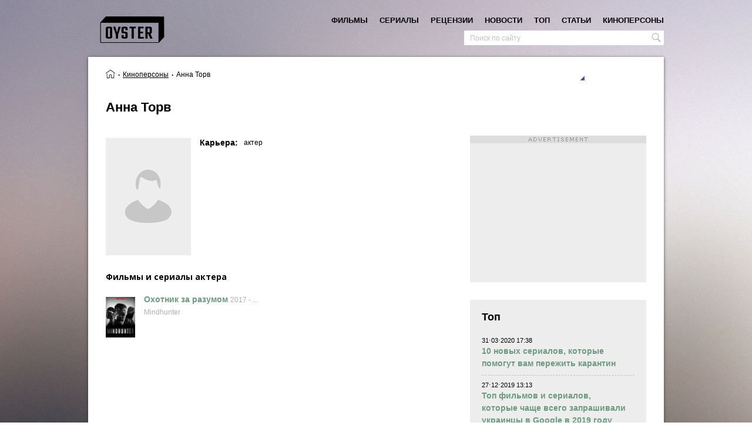

--- FILE ---
content_type: text/html; charset=UTF-8
request_url: https://oyster.com.ua/person/anna-torv
body_size: 11130
content:
<!doctype html>
<html  lang="ru">
<head>
  <meta charset="UTF-8">
  <meta http-equiv="Cache-control" content="public">
  <meta name="viewport" content="width=device-width, initial-scale=1.0">
  <meta property="fb:app_id" content="2040390182656303" />
  <meta property="fb:pages" content="201794430375718" />
  <title>Анна Торв - лучшие фильмы и сериалы, факты, цитаты, награды, твиттер | Устрица</title>
<meta name="description" content="Анна Торв - актер: фильмы, фото, биография, интересные факты, цитаты, награды, официальный аккаунт в Твиттере на сайте о хорошем кино Устрица">
<link rel="canonical" href="https://oyster.com.ua/person/anna-torv"/>
<meta property="og:title" content="Анна Торв - лучшие фильмы и сериалы, факты, цитаты, награды, твиттер | Устрица" />
<meta property="og:description" content="Анна Торв - актер: фильмы, фото, биография, интересные факты, цитаты, награды, официальный аккаунт в Твиттере на сайте о хорошем кино Устрица" />
<meta property="og:url" content="https://oyster.com.ua/person/anna-torv" />

<meta name="twitter:title" content="Анна Торв - лучшие фильмы и сериалы, факты, цитаты, награды, твиттер | Устрица" />
<meta name="twitter:description" content="Анна Торв - актер: фильмы, фото, биография, интересные факты, цитаты, награды, официальный аккаунт в Твиттере на сайте о хорошем кино Устрица" />
  <meta name="csrf-token" content="dnquUaOblnCtykiHeHx8MWnv4kRK4U6bETc8l0eu">
        <!-- Global site tag (gtag.js) - Google Analytics -->
    <script async src="https://www.googletagmanager.com/gtag/js?id=UA-42759650-1"></script>
    <script>
        window.dataLayer = window.dataLayer || [];
        function gtag(){dataLayer.push(arguments);}
        gtag('js', new Date());
        gtag('config', 'UA-42759650-1');
    </script>
    <!-- Google Tag Manager -->
    <script>(function(w,d,s,l,i){w[l]=w[l]||[];w[l].push({'gtm.start':
    new Date().getTime(),event:'gtm.js'});var f=d.getElementsByTagName(s)[0],
    j=d.createElement(s),dl=l!='dataLayer'?'&l='+l:'';j.async=true;j.src=
    'https://www.googletagmanager.com/gtm.js?id='+i+dl;f.parentNode.insertBefore(j,f);
    })(window,document,'script','dataLayer','GTM-WK79XPT4');</script>
    <!-- End Google Tag Manager -->
    <script async src="//pagead2.googlesyndication.com/pagead/js/adsbygoogle.js"></script>
  <link href="https://fonts.googleapis.com/css?family=Open+Sans:300i,400,600,700,800&amp;subset=cyrillic-ext" rel="stylesheet">
  
  <link rel="stylesheet" type="text/css" href="/css/app.css?id=51998c14177baae37b6f">
    
  </head>
<body class="oyster__production">
  <!-- Google Tag Manager (noscript) -->
  <noscript><iframe src="https://www.googletagmanager.com/ns.html?id=GTM-WK79XPT4"
  height="0" width="0" style="display:none;visibility:hidden"></iframe></noscript>
  <!-- End Google Tag Manager (noscript) -->
    <!-- social -->
    <div id="fb-root"></div>
<script>
  window.fbAsyncInit = function() {
    FB.init({
      appId      : '2040390182656303',
      xfbml      : true,
      version    : 'v2.12'
    });
    FB.AppEvents.logPageView();
  };

  (function(d, s, id){
     var js, fjs = d.getElementsByTagName(s)[0];
     if (d.getElementById(id)) {return;}
     js = d.createElement(s); js.id = id;
     js.src = "https://connect.facebook.net/ru_RU/sdk.js";
     fjs.parentNode.insertBefore(js, fjs);
   }(document, 'script', 'facebook-jssdk'));
</script>
<script async defer src="//assets.pinterest.com/js/pinit.js" type="text/javascript" ></script>
<script type="text/javascript" async src="https://platform.twitter.com/widgets.js"></script>    <!-- svg icons -->
    <svg xmlns="http://www.w3.org/2000/svg" xmlns:xlink="http://www.w3.org/1999/xlink" style="display:none">
    <symbol id="icon-messages" viewBox="0 0 44 44">
      <path d="M36.3361232,29.6874365 C36.3361232,31.7183082 34.6743585,33.364448 32.6254047,33.364448 L16.8155942,33.364448 C16.5912554,34.3522493 15.9875247,35.2533808 15.1507698,35.8361033 C14.2659495,36.453259 12.6853139,36.6626948 11.6186932,36.4825077 C12.7538097,35.465849 12.9537702,34.5082746 12.7773983,33.364448 L10.710679,33.364448 C8.66093565,33.364448 6.99996052,31.7183082 6.99996052,29.6874365 L6.99996052,14.7756743 C6.99996052,12.7448026 8.66093565,11.0978802 10.710679,11.0978802 L32.6254047,11.0978802 C34.6743585,11.0978802 36.3361232,12.7448026 36.3361232,14.7756743 L36.3361232,29.6874365 Z" fill="#fff"></path>
      <path d="M16.8957758,22.1162861 C16.8957758,23.3687923 15.8712989,24.3841793 14.6075799,24.3841793 C13.343861,24.3841793 12.3193841,23.3687923 12.3193841,22.1162861 C12.3193841,20.8637799 13.343861,19.848393 14.6075799,19.848393 C15.8712989,19.848393 16.8957758,20.8637799 16.8957758,22.1162861" fill="#8B8B8B"></path>
      <path d="M23.9562377,22.1162861 C23.9562377,23.3687923 22.9317608,24.3841793 21.6680418,24.3841793 C20.4043229,24.3841793 19.379846,23.3687923 19.379846,22.1162861 C19.379846,20.8637799 20.4043229,19.848393 21.6680418,19.848393 C22.9317608,19.848393 23.9562377,20.8637799 23.9562377,22.1162861" fill="#8B8B8B"></path>
      <path d="M31.0166996,22.1162861 C31.0166996,23.3687923 29.9922227,24.3841793 28.7285038,24.3841793 C27.4647848,24.3841793 26.4403079,23.3687923 26.4403079,22.1162861 C26.4403079,20.8637799 27.4647848,19.848393 28.7285038,19.848393 C29.9922227,19.848393 31.0166996,20.8637799 31.0166996,22.1162861" fill="#8B8B8B"></path>
    </symbol>

    <symbol id="icon-email" viewBox="0 0 24 24">
      <path d="M2.402 19.575L4.234 17.7c2.536-2.598 2.74-2.807 3.473-3.55l.724-.736 1.677 1.676c.922.922 1.69 1.677 1.706 1.677.016 0 .77-.746 1.678-1.657l1.648-1.658.305.316 1.072 1.1c.994 1.014 1.998 2.04 2.85 2.916l1.41 1.436c.398.406.725.747.725.76 0 .01-4.39.02-9.757.02H1.987l.415-.425zm19.914-.483c-.145-.152-.556-.575-.915-.942-4.29-4.387-5.4-5.528-5.4-5.55 0-.01 1.485-1.502 3.3-3.317l3.3-3.3v6.692c0 3.68-.005 6.692-.01 6.692-.007 0-.13-.124-.274-.275zM1 12.632v-6.65l3.283 3.285c1.806 1.805 3.28 3.293 3.275 3.305-.004.012-.6.627-1.324 1.367-.724.738-1.616 1.65-1.983 2.026-1.38 1.414-2.087 2.135-2.66 2.717l-.59.6v-6.65zm5.775-2.574C4.02 7.304 1.767 5.038 1.767 5.025 1.767 5.01 6.29 5 11.817 5c5.527 0 10.05.012 10.05.027 0 .037-10.017 10.04-10.054 10.04-.016 0-2.283-2.254-5.038-5.01z"></path>
    </symbol>

    <symbol id="icon-contactUs" viewBox="0 0 24 24">
      <rect fill="#262626" x="3" y="3" width="18" height="18" rx="2"></rect>
      <path d="M10.7457128,15.7003484 L13.2585437,16.5 L13.2585437,11.8101667 L13.2585437,10.2212544 L14.8749846,10.2212544 L14.8749846,15.7003484 L17.3731206,16.5 L19.0042564,14.2787456 L17.3878156,14.2787456 L17.3878156,8.87369338 L14.8896795,8 L13.2585437,9.92508711 L13.2585437,8.87369338 L10.7604077,8 L9.12927185,9.92508711 L9.12927185,8.87369338 L6.63113586,8 L5,10.2212544 L6.61644094,10.2212544 L6.61644094,15.7003484 L9.12927185,16.5 L9.12927185,10.2212544 L10.7457128,10.2212544 L10.7457128,15.7003484 Z" fill="#B78B5C"></path>
    </symbol>

    <symbol id="icon-close">
        <line x1="1" y1="17"
                  x2="17" y2="1"
                  stroke-width="2"/>
            <line x1="1" y1="1"
                  x2="17" y2="17"
                  stroke-width="2"/>
    </symbol>

    <symbol id="icon-menu" viewBox="0 0 100 68.42"><path d="M94.73 10.53H5.27c-7 0-7-10.53 0-10.53h89.46c6.88.14 6.88 10.38 0 10.53zm0 18.42H5.27c-7 0-7 10.53 0 10.53h89.46c6.86-.17 6.86-10.38 0-10.53zm0 28.94H5.27c-7 0-7 10.53 0 10.53h89.46c7.03 0 7.03-10.53 0-10.53z" data-name="Layer 1"></path></symbol>

    <symbol id="icon-search">
      <path d="M20.3911979,19.1408969 L15.732071,14.4566357 C15.8634471,14.2781995 15.9554281,14.1528842 16.019601,14.0648248 L16.0274443,14.0541293 C16.0798522,13.9851435 16.1304774,13.9158012 16.1796766,13.8450328 L16.184133,13.838972 L16.1839548,13.838972 C18.0091375,11.2157287 17.6050268,7.50564685 15.1910582,5.09185654 C13.8421807,3.7428007 12.0487279,3 10.1413683,3 C8.23400866,3 6.44091237,3.7428007 5.09185654,5.09167828 C3.74297896,6.44055586 3,8.23400866 3,10.1417248 C3,12.0492626 3.7428007,13.8428937 5.09185654,15.191593 C6.4369907,16.5369054 8.22598705,17.2777453 10.1290685,17.2777453 L10.1290685,17.2777453 C11.2699191,17.2777453 12.4066697,17.0016238 13.4236311,16.475763 C13.5378944,16.4114119 13.8767627,16.2146151 14.1487843,15.9946449 L18.8806404,20.617942 C18.9089834,20.646285 19.0617504,20.788 19.2838598,20.788 C19.3811886,20.788 19.5266471,20.7593005 19.6672925,20.6225767 L19.9036625,20.3944065 C20.0842378,20.2206051 20.2740825,20.0377125 20.4100932,19.9018799 C20.6744497,19.6373452 20.5462823,19.304716 20.3911979,19.1408969 L20.3911979,19.1408969 Z M10.1083905,4.92179849 C12.9833341,4.92179849 15.3220778,7.26072049 15.3220778,10.135664 C15.3220778,13.010251 12.9833341,15.3493513 10.1083905,15.3493513 C7.23344703,15.3493513 4.89452503,13.010251 4.89452503,10.135664 C4.89452503,7.26072049 7.23344703,4.92179849 10.1083905,4.92179849 L10.1083905,4.92179849 Z"></path>
    </symbol>

    <symbol id="icon-facebook" width="408px" height="408px" viewBox="0 0 408.788 408.788">
      <path d="M353.701,0H55.087C24.665,0,0.002,24.662,0.002,55.085v298.616c0,30.423,24.662,55.085,55.085,55.085
      h147.275l0.251-146.078h-37.951c-4.932,0-8.935-3.988-8.954-8.92l-0.182-47.087c-0.019-4.959,3.996-8.989,8.955-8.989h37.882
      v-45.498c0-52.8,32.247-81.55,79.348-81.55h38.65c4.945,0,8.955,4.009,8.955,8.955v39.704c0,4.944-4.007,8.952-8.95,8.955
      l-23.719,0.011c-25.615,0-30.575,12.172-30.575,30.035v39.389h56.285c5.363,0,9.524,4.683,8.892,10.009l-5.581,47.087
      c-0.534,4.506-4.355,7.901-8.892,7.901h-50.453l-0.251,146.078h87.631c30.422,0,55.084-24.662,55.084-55.084V55.085
      C408.786,24.662,384.124,0,353.701,0z"/>
    </symbol>

    <symbol id="icon-twitter" width="410px" height="410px" viewBox="0 0 410.155 410.155">
      <path d="M403.632,74.18c-9.113,4.041-18.573,7.229-28.28,9.537c10.696-10.164,18.738-22.877,23.275-37.067
      l0,0c1.295-4.051-3.105-7.554-6.763-5.385l0,0c-13.504,8.01-28.05,14.019-43.235,17.862c-0.881,0.223-1.79,0.336-2.702,0.336
      c-2.766,0-5.455-1.027-7.57-2.891c-16.156-14.239-36.935-22.081-58.508-22.081c-9.335,0-18.76,1.455-28.014,4.325
      c-28.672,8.893-50.795,32.544-57.736,61.724c-2.604,10.945-3.309,21.9-2.097,32.56c0.139,1.225-0.44,2.08-0.797,2.481
      c-0.627,0.703-1.516,1.106-2.439,1.106c-0.103,0-0.209-0.005-0.314-0.015c-62.762-5.831-119.358-36.068-159.363-85.14l0,0
      c-2.04-2.503-5.952-2.196-7.578,0.593l0,0C13.677,65.565,9.537,80.937,9.537,96.579c0,23.972,9.631,46.563,26.36,63.032
      c-7.035-1.668-13.844-4.295-20.169-7.808l0,0c-3.06-1.7-6.825,0.485-6.868,3.985l0,0c-0.438,35.612,20.412,67.3,51.646,81.569
      c-0.629,0.015-1.258,0.022-1.888,0.022c-4.951,0-9.964-0.478-14.898-1.421l0,0c-3.446-0.658-6.341,2.611-5.271,5.952l0,0
      c10.138,31.651,37.39,54.981,70.002,60.278c-27.066,18.169-58.585,27.753-91.39,27.753l-10.227-0.006
      c-3.151,0-5.816,2.054-6.619,5.106c-0.791,3.006,0.666,6.177,3.353,7.74c36.966,21.513,79.131,32.883,121.955,32.883
      c37.485,0,72.549-7.439,104.219-22.109c29.033-13.449,54.689-32.674,76.255-57.141c20.09-22.792,35.8-49.103,46.692-78.201
      c10.383-27.737,15.871-57.333,15.871-85.589v-1.346c-0.001-4.537,2.051-8.806,5.631-11.712c13.585-11.03,25.415-24.014,35.16-38.591
      l0,0C411.924,77.126,407.866,72.302,403.632,74.18L403.632,74.18z"/>
    </symbol>

    <symbol id="icon-pinterest" width="412px" height="412px" viewBox="0 0 412.439 412.439">
      <path d="M412.352,212.265c3.366-117.68-91.89-213.949-209.203-212.243
      C90.239,1.664-0.858,94.912,0.006,207.831c0.62,80.912,47.841,150.724,116.145,183.94c3.951,1.921,8.525-1.066,8.36-5.457
      c-0.498-13.268-0.069-27.452,2.586-38.854c2.613-11.227,12.866-54.643,19.607-83.164c3.281-13.885,3.677-28.303,1.035-42.324
      c-0.867-4.601-1.495-10.006-1.495-16.013c0-30.479,17.666-53.235,39.663-53.235c18.701,0,27.735,14.041,27.735,30.877
      c0,18.807-11.975,46.925-18.155,72.984c-5.164,21.818,10.942,39.61,32.46,39.61c38.96,0,68.907-41.08,68.907-100.378
      c0-52.483-37.712-89.179-91.561-89.179c-62.369,0-98.978,46.781-98.978,95.127c0,18.839,7.258,39.042,16.313,50.024
      c1.79,2.17,2.054,4.073,1.521,6.287c-1.664,6.924-5.362,21.813-6.088,24.859c-0.957,4.013-3.177,4.863-7.33,2.932
      c-27.379-12.744-44.494-52.769-44.494-84.919c0-69.147,50.239-132.647,144.833-132.647c76.04,0,135.134,54.184,135.134,126.599
      c0,75.545-47.633,136.343-113.747,136.343c-17.471,0-34.12-7.14-43.908-16.821c-3.01-2.977-8.099-1.621-9.173,2.474
      c-3.447,13.133-9.019,34.376-10.814,41.284c-3.232,12.429-10.043,26.905-16.871,39.512c-1.814,3.35,0.021,7.488,3.714,8.424
      c16.857,4.275,34.538,6.482,52.764,6.313C316.378,411.425,409.258,320.436,412.352,212.265z"/>
    </symbol>

    <symbol id="icon-gplus" width="458px" height="458px" viewBox="0 0 458.246 458.246">
      <path d="M160.777,259.368h71.594c-12.567,35.53-46.603,61.004-86.45,60.71
      c-48.349-0.357-88.327-39.035-90.204-87.349c-2.012-51.789,39.537-94.563,90.887-94.563c23.479,0,44.905,8.946,61.058,23.605
      c3.826,3.473,9.65,3.495,13.413-0.047l26.296-24.749c4.112-3.871,4.127-10.408,0.027-14.292
      c-25.617-24.269-59.981-39.396-97.876-40.136C68.696,80.969,0.567,147.238,0.004,228.078
      c-0.568,81.447,65.285,147.649,146.6,147.649c78.199,0,142.081-61.229,146.36-138.358c0.114-0.967,0.189-33.648,0.189-33.648
      H160.777c-5.426,0-9.824,4.398-9.824,9.824v35.999C150.953,254.97,155.352,259.368,160.777,259.368z"/>
      <path d="M414.464,206.99v-35.173c0-4.755-3.854-8.609-8.609-8.609h-29.604c-4.755,0-8.609,3.854-8.609,8.609
      v35.173h-35.173c-4.755,0-8.609,3.854-8.609,8.609v29.604c0,4.755,3.854,8.609,8.609,8.609h35.173v35.173
      c0,4.755,3.854,8.609,8.609,8.609h29.604c4.755,0,8.609-3.854,8.609-8.609v-35.173h35.173c4.755,0,8.609-3.854,8.609-8.609v-29.604
      c0-4.755-3.854-8.609-8.609-8.609L414.464,206.99L414.464,206.99z"/>
    </symbol>

</svg>  
    <div id="oyster">
        <div class="oyster__container container" v-on:click="layoutHandler" v-bind:class="{ 'no-scroll' : searchActive }">
            <div v-bind:class="{ active: searchActive }" class="overlay"></div>
            <header class="header" itemprop="publisher">
    <div class="header__wrapper">
        <div v-on:click="navToggle" class="humburger-btn">
            <img src="/images/svg/hamburger.svg"/>
        </div>
        <div class="logo">
            <a href="/">
                <picture>
                    <source media="(max-width: 980px)" srcset="/images/svg/logo-mobile.svg">
                    <img src="/images/svg/logo.svg" alt="Лучшие фильмы на сайте Устрица. Подборки лучших фильмов и сериалов"
title="Подборки лучших фильмов и сериалов - сайт о хорошем кино Устрица">
                </picture>
            </a>
        </div>
        <div v-on:click="handleResultsContainer" class="search-icon icon" v-bind:class="{ active: searchActive }">
            <svg width="25" height="25" class="icon__search">
                <use x="0" y="0" xmlns:xlink="http://www.w3.org/1999/xlink" xlink:href="#icon-search"></use>
            </svg>
            <svg width="20" height="20" class="icon__close">
                <use xmlns:xlink="http://www.w3.org/1999/xlink" xlink:href="#icon-close"></use>
            </svg>
        </div>
        <nav class="nav" v-bind:class="{ 'nav--opened' : navActive }">
    <div class="nav__inner">
    	<div class="nav__items">
    		                                    <div data-name="movies" class="nav__item"><a class="nav__link " href="/movies">фильмы</a>
                                                    <div class="nav__item subnav">
                                                                                                            <div class="subnav__item nav__item">
                                            <a class="subnav__link nav__link" href="/movies/ukraine"><span>Украинские фильмы<span></a>
                                        </div>
                                                                                                                                                <div class="subnav__item nav__item">
                                            <a class="subnav__link nav__link" href="/movies/europe"><span>Европейское кино<span></a>
                                        </div>
                                                                                                                                                <div class="subnav__item nav__item">
                                            <a class="subnav__link nav__link" href="/movies/usa"><span>Американское кино<span></a>
                                        </div>
                                                                                                                                                <div class="subnav__item nav__item">
                                            <a class="subnav__link nav__link" href="/movies/asia"><span>Азиатское кино<span></a>
                                        </div>
                                                                                                                                                <div class="subnav__item nav__item">
                                            <a class="subnav__link nav__link" href="/movies/latin-america"><span>Латиноамериканское кино<span></a>
                                        </div>
                                                                                                                                                <div class="subnav__item nav__item">
                                            <a class="subnav__link nav__link" href="/movies/canada"><span>Канада - Фильмы и Сериалы<span></a>
                                        </div>
                                                                                                                                                <div class="subnav__item nav__item">
                                            <a class="subnav__link nav__link" href="/movies/australia"><span>Австралия<span></a>
                                        </div>
                                                                                                                                                <div class="subnav__item nav__item">
                                            <a class="subnav__link nav__link" href="/movies/africa"><span>Африка<span></a>
                                        </div>
                                                                                                                                                <div class="subnav__item nav__item">
                                            <a class="subnav__link nav__link" href="/movies/russia"><span>Современное российское кино<span></a>
                                        </div>
                                                                                                                                                <div class="subnav__item nav__item">
                                            <a class="subnav__link nav__link" href="/movies/ussr"><span>Советская классика<span></a>
                                        </div>
                                                                                                                                                                    </div>
                                    	    </div>
                        	                                    <div data-name="tvseries" class="nav__item"><a class="nav__link " href="/tvseries">сериалы</a>
                                    	    </div>
                        	                                    <div data-name="reviews" class="nav__item"><a class="nav__link " href="/reviews">рецензии</a>
                                    	    </div>
                        	                                    <div data-name="news" class="nav__item"><a class="nav__link " href="/news">новости</a>
                                    	    </div>
                        	                                    <div data-name="top" class="nav__item"><a class="nav__link " href="/top">топ</a>
                                    	    </div>
                        	                                    <div data-name="articles" class="nav__item"><a class="nav__link " href="/articles">статьи</a>
                                    	    </div>
                        	                                    <div data-name="persons" class="nav__item"><a class="nav__link " href="/persons">киноперсоны</a>
                                    	    </div>
                        	    	</div>
		<div v-on:click="navToggle" class="nav__close-btn" >
            <svg width="20" height="20">
                <use xmlns:xlink="http://www.w3.org/1999/xlink" xlink:href="#icon-close"></use>
            </svg>
		</div>
    </div>
    <div v-on:click="navToggle" class="nav__overflow"></div>
</nav>    </div>
    <meta itemprop="name" expr:content="Устрица">
</header>            <div class="search-wrapper" v-bind:class="{ active: searchActive }">
    <div class="search">
        <input v-search_input v-model="searchQuery" v-on:focusout="searchInputFocusOut" v-bind:class="{ active: searchResults, loading: searchLoading }" type="text" placeholder="Поиск по сайту" class="search__input"/>
        <p v-cloak v-if="!searchResults && searchQuery.length > 2" class="search-results__empty">ничего не найдено</p>
        <div v-cloak v-if="searchResults" class="search__results search-results">
            <ul v-for="(category, category_key) in searchResults" class="search-results-category">
                <li class="search-results-category__item search-results-category__type" v-if="category.data.length">{{ category.title }}</li>
                <li class="search-results-category__item" v-if="category.data.length" v-for="(category_item, key) in category.data">
                       <div v-if="category.id == 1 || category.id == 6" class="search-results-category__details src-details">
                            <a class="src-details__link" v-bind:href="'/' + category_item.canonical">
                                <span class="src-details__name">{{ category_item.name }}</span>
                                <span class="src-details__name_eng">{{ category_item.name_eng }}</span>
                                <span v-if="category.id == 1" class="src-details__year">
                                    <span v-if="category_item.year_from">{{ category_item.year_from }}</span>
                                    <span v-if="category_item.year_to"> - {{ category_item.year_to }}</span>
                                    <span v-if="category_item.continue"> - ...</span>
                                </span>
                            </a>
                       </div>
                       <div v-else class="search-results-category__details src-details">
                            <a class="src-details__link" v-bind:href="'/' + category_item.canonical">
                                <span class="src-details__name">{{ category_item.title }}</span>
                            </a>
                       </div>
                </li>
            </ul>
        </div>
    </div>
</div>            <div class="person tema-1 container-body-wrapper">
    <div class="container-body">
        <div class="tema-1-bs">
            <div class="tema-1-bs__item">
                <!-- Breadcrumbs -->
                <div class='breadcrumbs'><ol class="breadcrumb" itemscope itemtype="http://schema.org/BreadcrumbList">
        
        
                            <li itemprop="itemListElement" itemscope itemtype="http://schema.org/ListItem" class="breadcrumb-item">
                    <a itemprop="item" href="/">
                                                            <span itemprop="name" content="Устрица" class="breadcrumb-item__home" title="Главная страница"></span>
                             
                            <meta itemprop="position" content="1" />
                    </a>
                </li>
            
        
                            <li itemprop="itemListElement" itemscope itemtype="http://schema.org/ListItem" class="breadcrumb-item">
                    <a itemprop="item" href="https://oyster.com.ua/persons">
                                                            <span itemprop="name">Киноперсоны</span>
                             
                            <meta itemprop="position" content="2" />
                    </a>
                </li>
            
        
                            <li class="breadcrumb-item active">
                    <i>
                        <span>Анна Торв</span>
                    </i>
                </li>
            
            </ol>

</div>            </div>
            <div class="tema-1-bs__item">
                <div class="social social--mod-1" >
    <div class="social__facebook social__item" v-on:click="share('facebook')">
        <svg width="20" height="20">
            <use xmlns:xlink="http://www.w3.org/1999/xlink" xlink:href="#icon-facebook" title="Поделиться в Facebook"></use>
        </svg>
    </div>
    <div class="social__twitter social__item twitter-share-button" v-on:click="share('twitter')" title="Твитнуть">
       <svg width="20" height="20">
            <use xmlns:xlink="http://www.w3.org/1999/xlink" xlink:href="#icon-twitter"></use>
        </svg>
    </div>
    <div class="social__gplus social__item" v-on:click="share('g-plus')"  title="Поделиться в Google+">
        <svg width="20" height="20">
            <use xmlns:xlink="http://www.w3.org/1999/xlink" xlink:href="#icon-gplus"></use>
        </svg>
    </div>
    <div class="social__pinterest social__item" v-on:click="share('pin')" title="Поделиться в Pinterest">
        <svg width="20" height="20">
            <use xmlns:xlink="http://www.w3.org/1999/xlink" xlink:href="#icon-pinterest"></use>
        </svg>
    </div>
</div>            </div>
        </div>
        <!-- Person header -->
        <div class="tema-1__header person__header">
          <div class="tema-1-header__titles person-header__titles">
            <h1 class="tema-1__title person-title title">Анна Торв</h1>
                    </div>
        </div>
        <div class="container-lr">
            <div class="container-left">
                <div class="row tema-1-row-2">
                    <!-- Poster -->
                    <div class="tema-1-row-2__col tema-1-row-2__col-1 tema-1-poster person-poster">
                                                    <div class="tema-1-poster__placeholder person-poster__placeholder"></div>
                                            </div>

                    <div class="tema-1-row-2__col tema-1-row-2__col-2">
                        <!-- Details -->
                        <ul class="person-details">
                                                            <li class="person-details__row tema-1-details__row">
                                    <h2 class="person-details-title tema-1-details__title">Карьера:</h2>
                                    <div class="person-details-value tema-1-details__value">
                                                                                    <span>актер</span>
                                                                                                                                                                                                                                            </div>
                                </li>
                                                                                                                                        </ul> 
                    </div>
                </div>
                                                                
                                <div class="person-filmography-container">
                                            <div class="person-filmography-container__col person__afilms">
                                                        <h2 class="tema-1__title-2 person-filmography__title">Фильмы и сериалы актера</h2>
                            <div class="tema-1__container-2 person-filmography">
                                                                    <div class="person-filmography__item">
                                        <div class="person-filmography__col-1">
                                                <div class="person-filmography__poster">
                                                                                                    <a href="/movie/1665-okhotnik-za-razumom-2017"><img src="/uploads/movies/1665/okhotnik-za-razumom.jpg" alt="Охотник за разумом" title="Охотник за разумом"/></a>
                                                                                            </div>
                                        </div>
                                            <div class="person-filmography__col-2">
                                            <a class="person-filmography__name" href="/movie/1665-okhotnik-za-razumom-2017">Охотник за разумом</a>
                                            <span class="person-filmography__year">2017 - ...</span>
                                            <div class="person-filmography__name-eng">Mindhunter</div>
                                        </div>
                                    </div>
                                                            </div>
                        </div>
                                                        </div>

                <div id="instafeed"></div>
                <div class="fb-comments">
                    <div class="fb-comments" data-href="https://oyster.com.ua/person/anna-torv" data-width="100%" data-numposts="6" data-mobile="true"></div>                </div>
            </div>

            <div class="container-right">
                                    <div class="ad-1-wrapper">
                        <div class="adison-300x250">
  <ins class="adison-container adsbygoogle"
    data-ad-client="ca-pub-3493771265658742"
    data-ad-slot="2619273490"
    data-ad-format="rectangle"
    style="display: block"></ins>
</div>                    </div>
                    <div class="widget ">
    <div class="widget__title">топ</div>
    <ul class="widget__results widget-results">
                                    <li class="widget-results__item">
                    <div class="widget-results__published">31⋅03⋅2020 17:38</div>
                    <a href="/top/23-10-novykh-serialov-kotorye-pomogut-vam-perezhit-karantin">
                                                    <div class="link-h widget-results__title">10 новых сериалов, которые помогут вам пережить карантин</div>
                                            </a>
                </li>
                                                            <li class="widget-results__item">
                    <div class="widget-results__published">27⋅12⋅2019 13:13</div>
                    <a href="/top/22-top-filmov-i-serialov-kotorye-chashche-vsego-zaprashivali-ukraintsy-v-google-v-2019-godu">
                                                    <div class="link-h widget-results__title">Топ фильмов и сериалов, которые чаще всего запрашивали украинцы в Google в 2019 году</div>
                                            </a>
                </li>
                                                            <li class="widget-results__item">
                    <div class="widget-results__published">01⋅12⋅2019 17:35</div>
                    <a href="/top/21-top-7-luchshikh-serialov-2019-goda">
                                                    <div class="link-h widget-results__title">ТОП лучших сериалов 2019 года</div>
                                            </a>
                </li>
                                                            <li class="widget-results__item">
                    <div class="widget-results__published">12⋅10⋅2019 17:14</div>
                    <a href="/top/20-10-luchshikh-skandinavskikh-serialov-kotorye-stoit-posmotret">
                                                    <div class="link-h widget-results__title">Лучшие скандинавские сериалы, которые стоит посмотреть</div>
                                            </a>
                </li>
                                                            <li class="widget-results__item">
                    <div class="widget-results__published">10⋅02⋅2019 20:07</div>
                    <a href="/top/19-top-20-luchshikh-filmov-o-lyubvi">
                                                    <div class="link-h widget-results__title">15 лучших фильмов о любви и страсти всех времен</div>
                                            </a>
                </li>
                                                            <li class="widget-results__item">
                    <div class="widget-results__published">27⋅01⋅2019 18:47</div>
                    <a href="/top/18-top-8-luchshikh-istoricheskikh-filmov-kotorye-stoit-posmotret">
                                                    <div class="link-h widget-results__title">Лучшие исторические фильмы последних лет</div>
                                            </a>
                </li>
                                                            <li class="widget-results__item">
                    <div class="widget-results__published">10⋅12⋅2018 15:36</div>
                    <a href="/top/17-7-luchshikh-fantasticheskikh-serialov-2018-goda-kotorye-stoit-posmotret">
                                                    <div class="link-h widget-results__title">7 лучших фантастических сериалов 2018 года, которые стоит посмотреть</div>
                                            </a>
                </li>
                                                            <li class="widget-results__item">
                    <div class="widget-results__published">31⋅08⋅2018 14:39</div>
                    <a href="/top/16-5-novykh-filmov-i-serialov-po-agate-kristi">
                                                    <div class="link-h widget-results__title">Фильмы и сериалы по романам Агаты Кристи</div>
                                            </a>
                </li>
                                                            <li class="widget-results__item">
                    <div class="widget-results__published">25⋅07⋅2018 14:34</div>
                    <a href="/top/15-10-luchshikh-serialov-dlya-otpuska">
                                                    <div class="link-h widget-results__title">10 лучших сериалов для отпуска</div>
                                            </a>
                </li>
                                                            <li class="widget-results__item">
                    <div class="widget-results__published">27⋅06⋅2018 08:20</div>
                    <a href="/top/14-top-8-luchshikh-komediynykh-serialov-nad-kotorymi-vy-budete-khokhotat-ot-dushi">
                                                    <div class="link-h widget-results__title">ТОП-8 лучших комедийных сериалов, над которыми вы будете хохотать от души</div>
                                            </a>
                </li>
                                            </ul>
    <div class="widget__more more-items"><a class="link-h" href="/top">больше в разделе топ</a></div>
</div>                            </div>
        </div>
    </div>
</div>
            <footer class="footer">
	<div class="footer__inner">
	    <button v-on:click="random_film" class="random-film">
	        случайный фильм
	    </button>
		<div class="footer__copyright">
			<p class="footer__copyright-item">© 2006 - 2026</p>
			<p class="footer__copyright-item"> Устрица - фильмы и сериалы, которые стоит посмотреть</p>
			<p class="footer__copyright-item">
				<a href="mailto:support@oystre.com">support@oyster.com.ua</a>
				|
				<a href="https://termsfeed.com/privacy-policy/99d6e5b7a8838df92991ef1225530549" target="_blank">
					Privacy policy
				</a>
			</p>
		</div>
    </div>
</footer>        </div>
    </div>
    <!-- js -->
    <script type="text/javascript" src="/js/jquery.min.js" charset="utf-8"></script>
    <script type="text/javascript" src="/js/app.js?id=d200e6a0d46e2d17278c" charset="utf-8"></script>
        </body>
</html>

--- FILE ---
content_type: text/html; charset=utf-8
request_url: https://www.google.com/recaptcha/api2/aframe
body_size: 265
content:
<!DOCTYPE HTML><html><head><meta http-equiv="content-type" content="text/html; charset=UTF-8"></head><body><script nonce="jwt4toicmfx39xRAzE8_og">/** Anti-fraud and anti-abuse applications only. See google.com/recaptcha */ try{var clients={'sodar':'https://pagead2.googlesyndication.com/pagead/sodar?'};window.addEventListener("message",function(a){try{if(a.source===window.parent){var b=JSON.parse(a.data);var c=clients[b['id']];if(c){var d=document.createElement('img');d.src=c+b['params']+'&rc='+(localStorage.getItem("rc::a")?sessionStorage.getItem("rc::b"):"");window.document.body.appendChild(d);sessionStorage.setItem("rc::e",parseInt(sessionStorage.getItem("rc::e")||0)+1);localStorage.setItem("rc::h",'1768618592867');}}}catch(b){}});window.parent.postMessage("_grecaptcha_ready", "*");}catch(b){}</script></body></html>

--- FILE ---
content_type: application/javascript; charset=utf-8
request_url: https://oyster.com.ua/js/app.js?id=d200e6a0d46e2d17278c
body_size: 112516
content:
!function(t){function e(r){if(n[r])return n[r].exports;var i=n[r]={i:r,l:!1,exports:{}};return t[r].call(i.exports,i,i.exports,e),i.l=!0,i.exports}var n={};e.m=t,e.c=n,e.d=function(t,n,r){e.o(t,n)||Object.defineProperty(t,n,{configurable:!1,enumerable:!0,get:r})},e.n=function(t){var n=t&&t.__esModule?function(){return t.default}:function(){return t};return e.d(n,"a",n),n},e.o=function(t,e){return Object.prototype.hasOwnProperty.call(t,e)},e.p="",e(e.s=0)}({0:function(t,e,n){n("sV/x"),t.exports=n("QOIY")},"162o":function(t,e,n){function r(t,e){this._id=t,this._clearFn=e}var i=Function.prototype.apply;e.setTimeout=function(){return new r(i.call(setTimeout,window,arguments),clearTimeout)},e.setInterval=function(){return new r(i.call(setInterval,window,arguments),clearInterval)},e.clearTimeout=e.clearInterval=function(t){t&&t.close()},r.prototype.unref=r.prototype.ref=function(){},r.prototype.close=function(){this._clearFn.call(window,this._id)},e.enroll=function(t,e){clearTimeout(t._idleTimeoutId),t._idleTimeout=e},e.unenroll=function(t){clearTimeout(t._idleTimeoutId),t._idleTimeout=-1},e._unrefActive=e.active=function(t){clearTimeout(t._idleTimeoutId);var e=t._idleTimeout;e>=0&&(t._idleTimeoutId=setTimeout(function(){t._onTimeout&&t._onTimeout()},e))},n("mypn"),e.setImmediate=setImmediate,e.clearImmediate=clearImmediate},DuR2:function(t,e){var n;n=function(){return this}();try{n=n||Function("return this")()||(0,eval)("this")}catch(t){"object"==typeof window&&(n=window)}t.exports=n},"I3G/":function(t,e,n){"use strict";(function(e,n){function r(t){return void 0===t||null===t}function i(t){return void 0!==t&&null!==t}function o(t){return!0===t}function a(t){return"string"==typeof t||"number"==typeof t||"boolean"==typeof t}function s(t){return null!==t&&"object"==typeof t}function c(t){return"[object Object]"===Vn.call(t)}function u(t){return"[object RegExp]"===Vn.call(t)}function l(t){var e=parseFloat(String(t));return e>=0&&Math.floor(e)===e&&isFinite(t)}function f(t){return null==t?"":"object"==typeof t?JSON.stringify(t,null,2):String(t)}function d(t){var e=parseFloat(t);return isNaN(e)?t:e}function p(t,e){for(var n=Object.create(null),r=t.split(","),i=0;i<r.length;i++)n[r[i]]=!0;return e?function(t){return n[t.toLowerCase()]}:function(t){return n[t]}}function h(t,e){if(t.length){var n=t.indexOf(e);if(n>-1)return t.splice(n,1)}}function v(t,e){return Fn.call(t,e)}function m(t){var e=Object.create(null);return function(n){return e[n]||(e[n]=t(n))}}function g(t,e){function n(n){var r=arguments.length;return r?r>1?t.apply(e,arguments):t.call(e,n):t.call(e)}return n._length=t.length,n}function y(t,e){e=e||0;for(var n=t.length-e,r=new Array(n);n--;)r[n]=t[n+e];return r}function _(t,e){for(var n in e)t[n]=e[n];return t}function b(t){for(var e={},n=0;n<t.length;n++)t[n]&&_(e,t[n]);return e}function w(t,e,n){}function $(t,e){if(t===e)return!0;var n=s(t),r=s(e);if(!n||!r)return!n&&!r&&String(t)===String(e);try{var i=Array.isArray(t),o=Array.isArray(e);if(i&&o)return t.length===e.length&&t.every(function(t,n){return $(t,e[n])});if(i||o)return!1;var a=Object.keys(t),c=Object.keys(e);return a.length===c.length&&a.every(function(n){return $(t[n],e[n])})}catch(t){return!1}}function C(t,e){for(var n=0;n<t.length;n++)if($(t[n],e))return n;return-1}function x(t){var e=!1;return function(){e||(e=!0,t.apply(this,arguments))}}function k(t){var e=(t+"").charCodeAt(0);return 36===e||95===e}function A(t,e,n,r){Object.defineProperty(t,e,{value:n,enumerable:!!r,writable:!0,configurable:!0})}function T(t){return"function"==typeof t&&/native code/.test(t.toString())}function O(t){return new $r(void 0,void 0,void 0,String(t))}function S(t,e){var n=t.componentOptions,r=new $r(t.tag,t.data,t.children,t.text,t.elm,t.context,n,t.asyncFactory);return r.ns=t.ns,r.isStatic=t.isStatic,r.key=t.key,r.isComment=t.isComment,r.fnContext=t.fnContext,r.fnOptions=t.fnOptions,r.fnScopeId=t.fnScopeId,r.isCloned=!0,e&&(t.children&&(r.children=E(t.children,!0)),n&&n.children&&(n.children=E(n.children,!0))),r}function E(t,e){for(var n=t.length,r=new Array(n),i=0;i<n;i++)r[i]=S(t[i],e);return r}function N(t,e,n){t.__proto__=e}function I(t,e,n){for(var r=0,i=n.length;r<i;r++){var o=n[r];A(t,o,e[o])}}function L(t,e){if(s(t)&&!(t instanceof $r)){var n;return v(t,"__ob__")&&t.__ob__ instanceof Sr?n=t.__ob__:Or.shouldConvert&&!vr()&&(Array.isArray(t)||c(t))&&Object.isExtensible(t)&&!t._isVue&&(n=new Sr(t)),e&&n&&n.vmCount++,n}}function j(t,e,n,r,i){var o=new br,a=Object.getOwnPropertyDescriptor(t,e);if(!a||!1!==a.configurable){var s=a&&a.get,c=a&&a.set,u=!i&&L(n);Object.defineProperty(t,e,{enumerable:!0,configurable:!0,get:function(){var e=s?s.call(t):n;return br.target&&(o.depend(),u&&(u.dep.depend(),Array.isArray(e)&&D(e))),e},set:function(e){var r=s?s.call(t):n;e===r||e!=e&&r!=r||(c?c.call(t,e):n=e,u=!i&&L(e),o.notify())}})}}function P(t,e,n){if(Array.isArray(t)&&l(e))return t.length=Math.max(t.length,e),t.splice(e,1,n),n;if(e in t&&!(e in Object.prototype))return t[e]=n,n;var r=t.__ob__;return t._isVue||r&&r.vmCount?n:r?(j(r.value,e,n),r.dep.notify(),n):(t[e]=n,n)}function M(t,e){if(Array.isArray(t)&&l(e))t.splice(e,1);else{var n=t.__ob__;t._isVue||n&&n.vmCount||v(t,e)&&(delete t[e],n&&n.dep.notify())}}function D(t){for(var e=void 0,n=0,r=t.length;n<r;n++)(e=t[n])&&e.__ob__&&e.__ob__.dep.depend(),Array.isArray(e)&&D(e)}function V(t,e){if(!e)return t;for(var n,r,i,o=Object.keys(e),a=0;a<o.length;a++)r=t[n=o[a]],i=e[n],v(t,n)?c(r)&&c(i)&&V(r,i):P(t,n,i);return t}function B(t,e,n){return n?function(){var r="function"==typeof e?e.call(n):e,i="function"==typeof t?t.call(n):t;return r?V(r,i):i}:e?t?function(){return V("function"==typeof e?e.call(this):e,"function"==typeof t?t.call(this):t)}:e:t}function R(t,e){return e?t?t.concat(e):Array.isArray(e)?e:[e]:t}function F(t,e,n,r){var i=Object.create(t||null);return e?_(i,e):i}function H(t,e,n){function r(r){var i=Er[r]||Lr;u[r]=i(t[r],e[r],n,r)}"function"==typeof e&&(e=e.options),function(t,e){var n=t.props;if(n){var r,i,o={};if(Array.isArray(n))for(r=n.length;r--;)"string"==typeof(i=n[r])&&(o[Un(i)]={type:null});else if(c(n))for(var a in n)i=n[a],o[Un(a)]=c(i)?i:{type:i};t.props=o}}(e),function(t,e){var n=t.inject,r=t.inject={};if(Array.isArray(n))for(var i=0;i<n.length;i++)r[n[i]]={from:n[i]};else if(c(n))for(var o in n){var a=n[o];r[o]=c(a)?_({from:o},a):{from:a}}}(e),function(t){var e=t.directives;if(e)for(var n in e){var r=e[n];"function"==typeof r&&(e[n]={bind:r,update:r})}}(e);var i=e.extends;if(i&&(t=H(t,i,n)),e.mixins)for(var o=0,a=e.mixins.length;o<a;o++)t=H(t,e.mixins[o],n);var s,u={};for(s in t)r(s);for(s in e)v(t,s)||r(s);return u}function U(t,e,n,r){if("string"==typeof n){var i=t[e];if(v(i,n))return i[n];var o=Un(n);if(v(i,o))return i[o];var a=qn(o);if(v(i,a))return i[a];return i[n]||i[o]||i[a]}}function q(t,e,n,r){var i=e[t],o=!v(n,t),a=n[t];if(z(Boolean,i.type)&&(o&&!v(i,"default")?a=!1:z(String,i.type)||""!==a&&a!==zn(t)||(a=!0)),void 0===a){a=function(t,e,n){if(!v(e,"default"))return;var r=e.default;0;if(t&&t.$options.propsData&&void 0===t.$options.propsData[n]&&void 0!==t._props[n])return t._props[n];return"function"==typeof r&&"Function"!==W(e.type)?r.call(t):r}(r,i,t);var s=Or.shouldConvert;Or.shouldConvert=!0,L(a),Or.shouldConvert=s}return a}function W(t){var e=t&&t.toString().match(/^\s*function (\w+)/);return e?e[1]:""}function z(t,e){if(!Array.isArray(e))return W(e)===W(t);for(var n=0,r=e.length;n<r;n++)if(W(e[n])===W(t))return!0;return!1}function K(t,e,n){if(e)for(var r=e;r=r.$parent;){var i=r.$options.errorCaptured;if(i)for(var o=0;o<i.length;o++)try{if(!1===i[o].call(r,t,e,n))return}catch(t){J(t,r,"errorCaptured hook")}}J(t,e,n)}function J(t,e,n){if(Zn.errorHandler)try{return Zn.errorHandler.call(null,t,e,n)}catch(t){Q(t,null,"config.errorHandler")}Q(t,e,n)}function Q(t,e,n){if(!er&&!nr||"undefined"==typeof console)throw t;console.error(t)}function G(){Pr=!1;var t=jr.slice(0);jr.length=0;for(var e=0;e<t.length;e++)t[e]()}function X(t,e){var n;if(jr.push(function(){if(t)try{t.call(e)}catch(t){K(t,e,"nextTick")}else n&&n(e)}),Pr||(Pr=!0,Mr?Ir():Nr()),!t&&"undefined"!=typeof Promise)return new Promise(function(t){n=t})}function Z(t){Y(t,Fr),Fr.clear()}function Y(t,e){var n,r,i=Array.isArray(t);if((i||s(t))&&!Object.isFrozen(t)){if(t.__ob__){var o=t.__ob__.dep.id;if(e.has(o))return;e.add(o)}if(i)for(n=t.length;n--;)Y(t[n],e);else for(n=(r=Object.keys(t)).length;n--;)Y(t[r[n]],e)}}function tt(t){function e(){var t=arguments,n=e.fns;if(!Array.isArray(n))return n.apply(null,arguments);for(var r=n.slice(),i=0;i<r.length;i++)r[i].apply(null,t)}return e.fns=t,e}function et(t,e,n,i,o){var a,s,c,u;for(a in t)s=t[a],c=e[a],u=Hr(a),r(s)||(r(c)?(r(s.fns)&&(s=t[a]=tt(s)),n(u.name,s,u.once,u.capture,u.passive)):s!==c&&(c.fns=s,t[a]=c));for(a in e)r(t[a])&&i((u=Hr(a)).name,e[a],u.capture)}function nt(t,e,n){function a(){n.apply(this,arguments),h(s.fns,a)}t instanceof $r&&(t=t.data.hook||(t.data.hook={}));var s,c=t[e];r(c)?s=tt([a]):i(c.fns)&&o(c.merged)?(s=c).fns.push(a):s=tt([c,a]),s.merged=!0,t[e]=s}function rt(t,e,n,r,o){if(i(e)){if(v(e,n))return t[n]=e[n],o||delete e[n],!0;if(v(e,r))return t[n]=e[r],o||delete e[r],!0}return!1}function it(t){return i(t)&&i(t.text)&&function(t){return!1===t}(t.isComment)}function ot(t,e){var n,s,c,u,l=[];for(n=0;n<t.length;n++)r(s=t[n])||"boolean"==typeof s||(u=l[c=l.length-1],Array.isArray(s)?s.length>0&&(it((s=ot(s,(e||"")+"_"+n))[0])&&it(u)&&(l[c]=O(u.text+s[0].text),s.shift()),l.push.apply(l,s)):a(s)?it(u)?l[c]=O(u.text+s):""!==s&&l.push(O(s)):it(s)&&it(u)?l[c]=O(u.text+s.text):(o(t._isVList)&&i(s.tag)&&r(s.key)&&i(e)&&(s.key="__vlist"+e+"_"+n+"__"),l.push(s)));return l}function at(t,e){return(t.__esModule||gr&&"Module"===t[Symbol.toStringTag])&&(t=t.default),s(t)?e.extend(t):t}function st(t){return t.isComment&&t.asyncFactory}function ct(t){if(Array.isArray(t))for(var e=0;e<t.length;e++){var n=t[e];if(i(n)&&(i(n.componentOptions)||st(n)))return n}}function ut(t,e,n){n?Rr.$once(t,e):Rr.$on(t,e)}function lt(t,e){Rr.$off(t,e)}function ft(t,e,n){Rr=t,et(e,n||{},ut,lt),Rr=void 0}function dt(t,e){var n={};if(!t)return n;for(var r=0,i=t.length;r<i;r++){var o=t[r],a=o.data;if(a&&a.attrs&&a.attrs.slot&&delete a.attrs.slot,o.context!==e&&o.fnContext!==e||!a||null==a.slot)(n.default||(n.default=[])).push(o);else{var s=o.data.slot,c=n[s]||(n[s]=[]);"template"===o.tag?c.push.apply(c,o.children):c.push(o)}}for(var u in n)n[u].every(pt)&&delete n[u];return n}function pt(t){return t.isComment&&!t.asyncFactory||" "===t.text}function ht(t,e){e=e||{};for(var n=0;n<t.length;n++)Array.isArray(t[n])?ht(t[n],e):e[t[n].key]=t[n].fn;return e}function vt(t){for(;t&&(t=t.$parent);)if(t._inactive)return!0;return!1}function mt(t,e){if(e){if(t._directInactive=!1,vt(t))return}else if(t._directInactive)return;if(t._inactive||null===t._inactive){t._inactive=!1;for(var n=0;n<t.$children.length;n++)mt(t.$children[n]);yt(t,"activated")}}function gt(t,e){if(!(e&&(t._directInactive=!0,vt(t))||t._inactive)){t._inactive=!0;for(var n=0;n<t.$children.length;n++)gt(t.$children[n]);yt(t,"deactivated")}}function yt(t,e){var n=t.$options[e];if(n)for(var r=0,i=n.length;r<i;r++)try{n[r].call(t)}catch(n){K(n,t,e+" hook")}t._hasHookEvent&&t.$emit("hook:"+e)}function _t(){Jr=!0;var t,e;for(qr.sort(function(t,e){return t.id-e.id}),Qr=0;Qr<qr.length;Qr++)e=(t=qr[Qr]).id,zr[e]=null,t.run();var n=Wr.slice(),r=qr.slice();Qr=qr.length=Wr.length=0,zr={},Kr=Jr=!1,function(t){for(var e=0;e<t.length;e++)t[e]._inactive=!0,mt(t[e],!0)}(n),function(t){var e=t.length;for(;e--;){var n=t[e],r=n.vm;r._watcher===n&&r._isMounted&&yt(r,"updated")}}(r),mr&&Zn.devtools&&mr.emit("flush")}function bt(t,e,n){Zr.get=function(){return this[e][n]},Zr.set=function(t){this[e][n]=t},Object.defineProperty(t,n,Zr)}function wt(t){t._watchers=[];var e=t.$options;e.props&&function(t,e){var n=t.$options.propsData||{},r=t._props={},i=t.$options._propKeys=[],o=!t.$parent;Or.shouldConvert=o;var a=function(o){i.push(o);var a=q(o,e,n,t);j(r,o,a),o in t||bt(t,"_props",o)};for(var s in e)a(s);Or.shouldConvert=!0}(t,e.props),e.methods&&function(t,e){t.$options.props;for(var n in e)t[n]=null==e[n]?w:g(e[n],t)}(t,e.methods),e.data?function(t){var e=t.$options.data;e=t._data="function"==typeof e?function(t,e){try{return t.call(e,e)}catch(t){return K(t,e,"data()"),{}}}(e,t):e||{},c(e)||(e={});var n=Object.keys(e),r=t.$options.props,i=(t.$options.methods,n.length);for(;i--;){var o=n[i];0,r&&v(r,o)||k(o)||bt(t,"_data",o)}L(e,!0)}(t):L(t._data={},!0),e.computed&&function(t,e){var n=t._computedWatchers=Object.create(null),r=vr();for(var i in e){var o=e[i],a="function"==typeof o?o:o.get;0,r||(n[i]=new Xr(t,a||w,w,Yr)),i in t||$t(t,i,o)}}(t,e.computed),e.watch&&e.watch!==lr&&function(t,e){for(var n in e){var r=e[n];if(Array.isArray(r))for(var i=0;i<r.length;i++)xt(t,n,r[i]);else xt(t,n,r)}}(t,e.watch)}function $t(t,e,n){var r=!vr();"function"==typeof n?(Zr.get=r?Ct(e):n,Zr.set=w):(Zr.get=n.get?r&&!1!==n.cache?Ct(e):n.get:w,Zr.set=n.set?n.set:w),Object.defineProperty(t,e,Zr)}function Ct(t){return function(){var e=this._computedWatchers&&this._computedWatchers[t];if(e)return e.dirty&&e.evaluate(),br.target&&e.depend(),e.value}}function xt(t,e,n,r){return c(n)&&(r=n,n=n.handler),"string"==typeof n&&(n=t[n]),t.$watch(e,n,r)}function kt(t,e){if(t){for(var n=Object.create(null),r=gr?Reflect.ownKeys(t).filter(function(e){return Object.getOwnPropertyDescriptor(t,e).enumerable}):Object.keys(t),i=0;i<r.length;i++){for(var o=r[i],a=t[o].from,s=e;s;){if(s._provided&&a in s._provided){n[o]=s._provided[a];break}s=s.$parent}if(!s)if("default"in t[o]){var c=t[o].default;n[o]="function"==typeof c?c.call(e):c}else 0}return n}}function At(t,e){var n,r,o,a,c;if(Array.isArray(t)||"string"==typeof t)for(n=new Array(t.length),r=0,o=t.length;r<o;r++)n[r]=e(t[r],r);else if("number"==typeof t)for(n=new Array(t),r=0;r<t;r++)n[r]=e(r+1,r);else if(s(t))for(a=Object.keys(t),n=new Array(a.length),r=0,o=a.length;r<o;r++)c=a[r],n[r]=e(t[c],c,r);return i(n)&&(n._isVList=!0),n}function Tt(t,e,n,r){var i,o=this.$scopedSlots[t];if(o)n=n||{},r&&(n=_(_({},r),n)),i=o(n)||e;else{var a=this.$slots[t];a&&(a._rendered=!0),i=a||e}var s=n&&n.slot;return s?this.$createElement("template",{slot:s},i):i}function Ot(t){return U(this.$options,"filters",t)||Jn}function St(t,e,n,r){var i=Zn.keyCodes[e]||n;return i?Array.isArray(i)?-1===i.indexOf(t):i!==t:r?zn(r)!==e:void 0}function Et(t,e,n,r,i){if(n)if(s(n)){Array.isArray(n)&&(n=b(n));var o,a=function(a){if("class"===a||"style"===a||Rn(a))o=t;else{var s=t.attrs&&t.attrs.type;o=r||Zn.mustUseProp(e,s,a)?t.domProps||(t.domProps={}):t.attrs||(t.attrs={})}if(!(a in o)&&(o[a]=n[a],i)){(t.on||(t.on={}))["update:"+a]=function(t){n[a]=t}}};for(var c in n)a(c)}else;return t}function Nt(t,e,n){var r=arguments.length<3,i=this.$options.staticRenderFns,o=r||n?this._staticTrees||(this._staticTrees=[]):i.cached||(i.cached=[]),a=o[t];return a&&!e?Array.isArray(a)?E(a):S(a):(a=o[t]=i[t].call(this._renderProxy,null,this),Lt(a,"__static__"+t,!1),a)}function It(t,e,n){return Lt(t,"__once__"+e+(n?"_"+n:""),!0),t}function Lt(t,e,n){if(Array.isArray(t))for(var r=0;r<t.length;r++)t[r]&&"string"!=typeof t[r]&&jt(t[r],e+"_"+r,n);else jt(t,e,n)}function jt(t,e,n){t.isStatic=!0,t.key=e,t.isOnce=n}function Pt(t,e){if(e)if(c(e)){var n=t.on=t.on?_({},t.on):{};for(var r in e){var i=n[r],o=e[r];n[r]=i?[].concat(i,o):o}}else;return t}function Mt(t){t._o=It,t._n=d,t._s=f,t._l=At,t._t=Tt,t._q=$,t._i=C,t._m=Nt,t._f=Ot,t._k=St,t._b=Et,t._v=O,t._e=xr,t._u=ht,t._g=Pt}function Dt(t,e,n,r,i){var a=i.options;this.data=t,this.props=e,this.children=n,this.parent=r,this.listeners=t.on||Dn,this.injections=kt(a.inject,r),this.slots=function(){return dt(n,r)};var s=Object.create(r),c=o(a._compiled),u=!c;c&&(this.$options=a,this.$slots=this.slots(),this.$scopedSlots=t.scopedSlots||Dn),a._scopeId?this._c=function(t,e,n,i){var o=Rt(s,t,e,n,i,u);return o&&(o.fnScopeId=a._scopeId,o.fnContext=r),o}:this._c=function(t,e,n,r){return Rt(s,t,e,n,r,u)}}function Vt(t,e){for(var n in e)t[Un(n)]=e[n]}function Bt(t,e,n,a,c){if(!r(t)){var u=n.$options._base;if(s(t)&&(t=u.extend(t)),"function"==typeof t){var l;if(r(t.cid)&&(l=t,void 0===(t=function(t,e,n){if(o(t.error)&&i(t.errorComp))return t.errorComp;if(i(t.resolved))return t.resolved;if(o(t.loading)&&i(t.loadingComp))return t.loadingComp;if(!i(t.contexts)){var a=t.contexts=[n],c=!0,u=function(){for(var t=0,e=a.length;t<e;t++)a[t].$forceUpdate()},l=x(function(n){t.resolved=at(n,e),c||u()}),f=x(function(e){i(t.errorComp)&&(t.error=!0,u())}),d=t(l,f);return s(d)&&("function"==typeof d.then?r(t.resolved)&&d.then(l,f):i(d.component)&&"function"==typeof d.component.then&&(d.component.then(l,f),i(d.error)&&(t.errorComp=at(d.error,e)),i(d.loading)&&(t.loadingComp=at(d.loading,e),0===d.delay?t.loading=!0:setTimeout(function(){r(t.resolved)&&r(t.error)&&(t.loading=!0,u())},d.delay||200)),i(d.timeout)&&setTimeout(function(){r(t.resolved)&&f(null)},d.timeout))),c=!1,t.loading?t.loadingComp:t.resolved}t.contexts.push(n)}(l,u,n))))return function(t,e,n,r,i){var o=xr();return o.asyncFactory=t,o.asyncMeta={data:e,context:n,children:r,tag:i},o}(l,e,n,a,c);e=e||{},Ht(t),i(e.model)&&function(t,e){var n=t.model&&t.model.prop||"value",r=t.model&&t.model.event||"input";(e.props||(e.props={}))[n]=e.model.value;var o=e.on||(e.on={});i(o[r])?o[r]=[e.model.callback].concat(o[r]):o[r]=e.model.callback}(t.options,e);var f=function(t,e,n){var o=e.options.props;if(!r(o)){var a={},s=t.attrs,c=t.props;if(i(s)||i(c))for(var u in o){var l=zn(u);rt(a,c,u,l,!0)||rt(a,s,u,l,!1)}return a}}(e,t);if(o(t.options.functional))return function(t,e,n,r,o){var a=t.options,s={},c=a.props;if(i(c))for(var u in c)s[u]=q(u,c,e||Dn);else i(n.attrs)&&Vt(s,n.attrs),i(n.props)&&Vt(s,n.props);var l=new Dt(n,s,o,r,t),f=a.render.call(null,l._c,l);return f instanceof $r&&(f.fnContext=r,f.fnOptions=a,n.slot&&((f.data||(f.data={})).slot=n.slot)),f}(t,f,e,n,a);var d=e.on;if(e.on=e.nativeOn,o(t.options.abstract)){var p=e.slot;e={},p&&(e.slot=p)}!function(t){t.hook||(t.hook={});for(var e=0;e<ei.length;e++){var n=ei[e],r=t.hook[n],i=ti[n];t.hook[n]=r?function(t,e){return function(n,r,i,o){t(n,r,i,o),e(n,r,i,o)}}(i,r):i}}(e);var h=t.options.name||c;return new $r("vue-component-"+t.cid+(h?"-"+h:""),e,void 0,void 0,void 0,n,{Ctor:t,propsData:f,listeners:d,tag:c,children:a},l)}}}function Rt(t,e,n,r,s,c){return(Array.isArray(n)||a(n))&&(s=r,r=n,n=void 0),o(c)&&(s=ri),function(t,e,n,r,o){if(i(n)&&i(n.__ob__))return xr();i(n)&&i(n.is)&&(e=n.is);if(!e)return xr();0;Array.isArray(r)&&"function"==typeof r[0]&&((n=n||{}).scopedSlots={default:r[0]},r.length=0);o===ri?r=function(t){return a(t)?[O(t)]:Array.isArray(t)?ot(t):void 0}(r):o===ni&&(r=function(t){for(var e=0;e<t.length;e++)if(Array.isArray(t[e]))return Array.prototype.concat.apply([],t);return t}(r));var s,c;if("string"==typeof e){var u;c=t.$vnode&&t.$vnode.ns||Zn.getTagNamespace(e),s=Zn.isReservedTag(e)?new $r(Zn.parsePlatformTagName(e),n,r,void 0,void 0,t):i(u=U(t.$options,"components",e))?Bt(u,n,t,r,e):new $r(e,n,r,void 0,void 0,t)}else s=Bt(e,n,t,r);return i(s)?(c&&Ft(s,c),s):xr()}(t,e,n,r,s)}function Ft(t,e,n){if(t.ns=e,"foreignObject"===t.tag&&(e=void 0,n=!0),i(t.children))for(var a=0,s=t.children.length;a<s;a++){var c=t.children[a];i(c.tag)&&(r(c.ns)||o(n))&&Ft(c,e,n)}}function Ht(t){var e=t.options;if(t.super){var n=Ht(t.super);if(n!==t.superOptions){t.superOptions=n;var r=function(t){var e,n=t.options,r=t.extendOptions,i=t.sealedOptions;for(var o in n)n[o]!==i[o]&&(e||(e={}),e[o]=function(t,e,n){if(Array.isArray(t)){var r=[];n=Array.isArray(n)?n:[n],e=Array.isArray(e)?e:[e];for(var i=0;i<t.length;i++)(e.indexOf(t[i])>=0||n.indexOf(t[i])<0)&&r.push(t[i]);return r}return t}(n[o],r[o],i[o]));return e}(t);r&&_(t.extendOptions,r),(e=t.options=H(n,t.extendOptions)).name&&(e.components[e.name]=t)}}return e}function Ut(t){this._init(t)}function qt(t){t.cid=0;var e=1;t.extend=function(t){t=t||{};var n=this,r=n.cid,i=t._Ctor||(t._Ctor={});if(i[r])return i[r];var o=t.name||n.options.name;var a=function(t){this._init(t)};return a.prototype=Object.create(n.prototype),a.prototype.constructor=a,a.cid=e++,a.options=H(n.options,t),a.super=n,a.options.props&&function(t){var e=t.options.props;for(var n in e)bt(t.prototype,"_props",n)}(a),a.options.computed&&function(t){var e=t.options.computed;for(var n in e)$t(t.prototype,n,e[n])}(a),a.extend=n.extend,a.mixin=n.mixin,a.use=n.use,Gn.forEach(function(t){a[t]=n[t]}),o&&(a.options.components[o]=a),a.superOptions=n.options,a.extendOptions=t,a.sealedOptions=_({},a.options),i[r]=a,a}}function Wt(t){return t&&(t.Ctor.options.name||t.tag)}function zt(t,e){return Array.isArray(t)?t.indexOf(e)>-1:"string"==typeof t?t.split(",").indexOf(e)>-1:!!u(t)&&t.test(e)}function Kt(t,e){var n=t.cache,r=t.keys,i=t._vnode;for(var o in n){var a=n[o];if(a){var s=Wt(a.componentOptions);s&&!e(s)&&Jt(n,o,r,i)}}}function Jt(t,e,n,r){var i=t[e];!i||r&&i.tag===r.tag||i.componentInstance.$destroy(),t[e]=null,h(n,e)}function Qt(t){for(var e=t.data,n=t,r=t;i(r.componentInstance);)(r=r.componentInstance._vnode).data&&(e=Gt(r.data,e));for(;i(n=n.parent);)n.data&&(e=Gt(e,n.data));return function(t,e){if(i(t)||i(e))return Xt(t,Zt(e));return""}(e.staticClass,e.class)}function Gt(t,e){return{staticClass:Xt(t.staticClass,e.staticClass),class:i(t.class)?[t.class,e.class]:e.class}}function Xt(t,e){return t?e?t+" "+e:t:e||""}function Zt(t){return Array.isArray(t)?function(t){for(var e,n="",r=0,o=t.length;r<o;r++)i(e=Zt(t[r]))&&""!==e&&(n&&(n+=" "),n+=e);return n}(t):s(t)?function(t){var e="";for(var n in t)t[n]&&(e&&(e+=" "),e+=n);return e}(t):"string"==typeof t?t:""}function Yt(t){return Ai(t)?"svg":"math"===t?"math":void 0}function te(t){if("string"==typeof t){var e=document.querySelector(t);return e||document.createElement("div")}return t}function ee(t,e){var n=t.data.ref;if(n){var r=t.context,i=t.componentInstance||t.elm,o=r.$refs;e?Array.isArray(o[n])?h(o[n],i):o[n]===i&&(o[n]=void 0):t.data.refInFor?Array.isArray(o[n])?o[n].indexOf(i)<0&&o[n].push(i):o[n]=[i]:o[n]=i}}function ne(t,e){return t.key===e.key&&(t.tag===e.tag&&t.isComment===e.isComment&&i(t.data)===i(e.data)&&function(t,e){if("input"!==t.tag)return!0;var n,r=i(n=t.data)&&i(n=n.attrs)&&n.type,o=i(n=e.data)&&i(n=n.attrs)&&n.type;return r===o||Si(r)&&Si(o)}(t,e)||o(t.isAsyncPlaceholder)&&t.asyncFactory===e.asyncFactory&&r(e.asyncFactory.error))}function re(t,e,n){var r,o,a={};for(r=e;r<=n;++r)i(o=t[r].key)&&(a[o]=r);return a}function ie(t,e){(t.data.directives||e.data.directives)&&function(t,e){var n,r,i,o=t===Ii,a=e===Ii,s=oe(t.data.directives,t.context),c=oe(e.data.directives,e.context),u=[],l=[];for(n in c)r=s[n],i=c[n],r?(i.oldValue=r.value,ae(i,"update",e,t),i.def&&i.def.componentUpdated&&l.push(i)):(ae(i,"bind",e,t),i.def&&i.def.inserted&&u.push(i));if(u.length){var f=function(){for(var n=0;n<u.length;n++)ae(u[n],"inserted",e,t)};o?nt(e,"insert",f):f()}l.length&&nt(e,"postpatch",function(){for(var n=0;n<l.length;n++)ae(l[n],"componentUpdated",e,t)});if(!o)for(n in s)c[n]||ae(s[n],"unbind",t,t,a)}(t,e)}function oe(t,e){var n=Object.create(null);if(!t)return n;var r,i;for(r=0;r<t.length;r++)(i=t[r]).modifiers||(i.modifiers=Pi),n[function(t){return t.rawName||t.name+"."+Object.keys(t.modifiers||{}).join(".")}(i)]=i,i.def=U(e.$options,"directives",i.name);return n}function ae(t,e,n,r,i){var o=t.def&&t.def[e];if(o)try{o(n.elm,t,n,r,i)}catch(r){K(r,n.context,"directive "+t.name+" "+e+" hook")}}function se(t,e){var n=e.componentOptions;if(!(i(n)&&!1===n.Ctor.options.inheritAttrs||r(t.data.attrs)&&r(e.data.attrs))){var o,a,s=e.elm,c=t.data.attrs||{},u=e.data.attrs||{};i(u.__ob__)&&(u=e.data.attrs=_({},u));for(o in u)a=u[o],c[o]!==a&&ce(s,o,a);(or||sr)&&u.value!==c.value&&ce(s,"value",u.value);for(o in c)r(u[o])&&(wi(o)?s.removeAttributeNS(bi,$i(o)):yi(o)||s.removeAttribute(o))}}function ce(t,e,n){if(_i(e))Ci(n)?t.removeAttribute(e):(n="allowfullscreen"===e&&"EMBED"===t.tagName?"true":e,t.setAttribute(e,n));else if(yi(e))t.setAttribute(e,Ci(n)||"false"===n?"false":"true");else if(wi(e))Ci(n)?t.removeAttributeNS(bi,$i(e)):t.setAttributeNS(bi,e,n);else if(Ci(n))t.removeAttribute(e);else{if(or&&!ar&&"TEXTAREA"===t.tagName&&"placeholder"===e&&!t.__ieph){var r=function(e){e.stopImmediatePropagation(),t.removeEventListener("input",r)};t.addEventListener("input",r),t.__ieph=!0}t.setAttribute(e,n)}}function ue(t,e){var n=e.elm,o=e.data,a=t.data;if(!(r(o.staticClass)&&r(o.class)&&(r(a)||r(a.staticClass)&&r(a.class)))){var s=Qt(e),c=n._transitionClasses;i(c)&&(s=Xt(s,Zt(c))),s!==n._prevClass&&(n.setAttribute("class",s),n._prevClass=s)}}function le(t){function e(){(a||(a=[])).push(t.slice(h,i).trim()),h=i+1}var n,r,i,o,a,s=!1,c=!1,u=!1,l=!1,f=0,d=0,p=0,h=0;for(i=0;i<t.length;i++)if(r=n,n=t.charCodeAt(i),s)39===n&&92!==r&&(s=!1);else if(c)34===n&&92!==r&&(c=!1);else if(u)96===n&&92!==r&&(u=!1);else if(l)47===n&&92!==r&&(l=!1);else if(124!==n||124===t.charCodeAt(i+1)||124===t.charCodeAt(i-1)||f||d||p){switch(n){case 34:c=!0;break;case 39:s=!0;break;case 96:u=!0;break;case 40:p++;break;case 41:p--;break;case 91:d++;break;case 93:d--;break;case 123:f++;break;case 125:f--}if(47===n){for(var v=i-1,m=void 0;v>=0&&" "===(m=t.charAt(v));v--);m&&Bi.test(m)||(l=!0)}}else void 0===o?(h=i+1,o=t.slice(0,i).trim()):e();if(void 0===o?o=t.slice(0,i).trim():0!==h&&e(),a)for(i=0;i<a.length;i++)o=function(t,e){var n=e.indexOf("(");if(n<0)return'_f("'+e+'")('+t+")";var r=e.slice(0,n),i=e.slice(n+1);return'_f("'+r+'")('+t+","+i}(o,a[i]);return o}function fe(t){console.error("[Vue compiler]: "+t)}function de(t,e){return t?t.map(function(t){return t[e]}).filter(function(t){return t}):[]}function pe(t,e,n){(t.props||(t.props=[])).push({name:e,value:n})}function he(t,e,n){(t.attrs||(t.attrs=[])).push({name:e,value:n})}function ve(t,e,n,r,i,o){(t.directives||(t.directives=[])).push({name:e,rawName:n,value:r,arg:i,modifiers:o})}function me(t,e,n,r,i,o){(r=r||Dn).capture&&(delete r.capture,e="!"+e),r.once&&(delete r.once,e="~"+e),r.passive&&(delete r.passive,e="&"+e),"click"===e&&(r.right?(e="contextmenu",delete r.right):r.middle&&(e="mouseup"));var a;r.native?(delete r.native,a=t.nativeEvents||(t.nativeEvents={})):a=t.events||(t.events={});var s={value:n};r!==Dn&&(s.modifiers=r);var c=a[e];Array.isArray(c)?i?c.unshift(s):c.push(s):a[e]=c?i?[s,c]:[c,s]:s}function ge(t,e,n){var r=ye(t,":"+e)||ye(t,"v-bind:"+e);if(null!=r)return le(r);if(!1!==n){var i=ye(t,e);if(null!=i)return JSON.stringify(i)}}function ye(t,e,n){var r;if(null!=(r=t.attrsMap[e]))for(var i=t.attrsList,o=0,a=i.length;o<a;o++)if(i[o].name===e){i.splice(o,1);break}return n&&delete t.attrsMap[e],r}function _e(t,e,n){var r=n||{},i="$$v";r.trim&&(i="(typeof $$v === 'string'? $$v.trim(): $$v)"),r.number&&(i="_n("+i+")");var o=be(e,i);t.model={value:"("+e+")",expression:'"'+e+'"',callback:"function ($$v) {"+o+"}"}}function be(t,e){var n=function(t){if(si=t.length,t.indexOf("[")<0||t.lastIndexOf("]")<si-1)return(li=t.lastIndexOf("."))>-1?{exp:t.slice(0,li),key:'"'+t.slice(li+1)+'"'}:{exp:t,key:null};ci=t,li=fi=di=0;for(;!$e();)Ce(ui=we())?xe(ui):91===ui&&function(t){var e=1;fi=li;for(;!$e();)if(t=we(),Ce(t))xe(t);else if(91===t&&e++,93===t&&e--,0===e){di=li;break}}(ui);return{exp:t.slice(0,fi),key:t.slice(fi+1,di)}}(t);return null===n.key?t+"="+e:"$set("+n.exp+", "+n.key+", "+e+")"}function we(){return ci.charCodeAt(++li)}function $e(){return li>=si}function Ce(t){return 34===t||39===t}function xe(t){for(var e=t;!$e()&&(t=we())!==e;);}function ke(t,e,n,r,i){e=function(t){return t._withTask||(t._withTask=function(){Mr=!0;var e=t.apply(null,arguments);return Mr=!1,e})}(e),n&&(e=function(t,e,n){var r=pi;return function i(){null!==t.apply(null,arguments)&&Ae(e,i,n,r)}}(e,t,r)),pi.addEventListener(t,e,fr?{capture:r,passive:i}:r)}function Ae(t,e,n,r){(r||pi).removeEventListener(t,e._withTask||e,n)}function Te(t,e){if(!r(t.data.on)||!r(e.data.on)){var n=e.data.on||{},o=t.data.on||{};pi=e.elm,function(t){if(i(t[Ri])){var e=or?"change":"input";t[e]=[].concat(t[Ri],t[e]||[]),delete t[Ri]}i(t[Fi])&&(t.change=[].concat(t[Fi],t.change||[]),delete t[Fi])}(n),et(n,o,ke,Ae,e.context),pi=void 0}}function Oe(t,e){if(!r(t.data.domProps)||!r(e.data.domProps)){var n,o,a=e.elm,s=t.data.domProps||{},c=e.data.domProps||{};i(c.__ob__)&&(c=e.data.domProps=_({},c));for(n in s)r(c[n])&&(a[n]="");for(n in c){if(o=c[n],"textContent"===n||"innerHTML"===n){if(e.children&&(e.children.length=0),o===s[n])continue;1===a.childNodes.length&&a.removeChild(a.childNodes[0])}if("value"===n){a._value=o;var u=r(o)?"":String(o);(function(t,e){return!t.composing&&("OPTION"===t.tagName||function(t,e){var n=!0;try{n=document.activeElement!==t}catch(t){}return n&&t.value!==e}(t,e)||function(t,e){var n=t.value,r=t._vModifiers;if(i(r)&&r.number)return d(n)!==d(e);if(i(r)&&r.trim)return n.trim()!==e.trim();return n!==e}(t,e))})(a,u)&&(a.value=u)}else a[n]=o}}}function Se(t){var e=Ee(t.style);return t.staticStyle?_(t.staticStyle,e):e}function Ee(t){return Array.isArray(t)?b(t):"string"==typeof t?qi(t):t}function Ne(t,e){var n=e.data,o=t.data;if(!(r(n.staticStyle)&&r(n.style)&&r(o.staticStyle)&&r(o.style))){var a,s,c=e.elm,u=o.staticStyle,l=o.normalizedStyle||o.style||{},f=u||l,d=Ee(e.data.style)||{};e.data.normalizedStyle=i(d.__ob__)?_({},d):d;var p=function(t,e){var n,r={};if(e)for(var i=t;i.componentInstance;)(i=i.componentInstance._vnode).data&&(n=Se(i.data))&&_(r,n);(n=Se(t.data))&&_(r,n);for(var o=t;o=o.parent;)o.data&&(n=Se(o.data))&&_(r,n);return r}(e,!0);for(s in f)r(p[s])&&Ki(c,s,"");for(s in p)(a=p[s])!==f[s]&&Ki(c,s,null==a?"":a)}}function Ie(t,e){if(e&&(e=e.trim()))if(t.classList)e.indexOf(" ")>-1?e.split(/\s+/).forEach(function(e){return t.classList.add(e)}):t.classList.add(e);else{var n=" "+(t.getAttribute("class")||"")+" ";n.indexOf(" "+e+" ")<0&&t.setAttribute("class",(n+e).trim())}}function Le(t,e){if(e&&(e=e.trim()))if(t.classList)e.indexOf(" ")>-1?e.split(/\s+/).forEach(function(e){return t.classList.remove(e)}):t.classList.remove(e),t.classList.length||t.removeAttribute("class");else{for(var n=" "+(t.getAttribute("class")||"")+" ",r=" "+e+" ";n.indexOf(r)>=0;)n=n.replace(r," ");(n=n.trim())?t.setAttribute("class",n):t.removeAttribute("class")}}function je(t){if(t){if("object"==typeof t){var e={};return!1!==t.css&&_(e,Xi(t.name||"v")),_(e,t),e}return"string"==typeof t?Xi(t):void 0}}function Pe(t){oo(function(){oo(t)})}function Me(t,e){var n=t._transitionClasses||(t._transitionClasses=[]);n.indexOf(e)<0&&(n.push(e),Ie(t,e))}function De(t,e){t._transitionClasses&&h(t._transitionClasses,e),Le(t,e)}function Ve(t,e,n){var r=Be(t,e),i=r.type,o=r.timeout,a=r.propCount;if(!i)return n();var s=i===Yi?no:io,c=0,u=function(){t.removeEventListener(s,l),n()},l=function(e){e.target===t&&++c>=a&&u()};setTimeout(function(){c<a&&u()},o+1),t.addEventListener(s,l)}function Be(t,e){var n,r=window.getComputedStyle(t),i=r[eo+"Delay"].split(", "),o=r[eo+"Duration"].split(", "),a=Re(i,o),s=r[ro+"Delay"].split(", "),c=r[ro+"Duration"].split(", "),u=Re(s,c),l=0,f=0;e===Yi?a>0&&(n=Yi,l=a,f=o.length):e===to?u>0&&(n=to,l=u,f=c.length):f=(n=(l=Math.max(a,u))>0?a>u?Yi:to:null)?n===Yi?o.length:c.length:0;return{type:n,timeout:l,propCount:f,hasTransform:n===Yi&&ao.test(r[eo+"Property"])}}function Re(t,e){for(;t.length<e.length;)t=t.concat(t);return Math.max.apply(null,e.map(function(e,n){return Fe(e)+Fe(t[n])}))}function Fe(t){return 1e3*Number(t.slice(0,-1))}function He(t,e){var n=t.elm;i(n._leaveCb)&&(n._leaveCb.cancelled=!0,n._leaveCb());var o=je(t.data.transition);if(!r(o)&&!i(n._enterCb)&&1===n.nodeType){for(var a=o.css,c=o.type,u=o.enterClass,l=o.enterToClass,f=o.enterActiveClass,p=o.appearClass,h=o.appearToClass,v=o.appearActiveClass,m=o.beforeEnter,g=o.enter,y=o.afterEnter,_=o.enterCancelled,b=o.beforeAppear,w=o.appear,$=o.afterAppear,C=o.appearCancelled,k=o.duration,A=Ur,T=Ur.$vnode;T&&T.parent;)A=(T=T.parent).context;var O=!A._isMounted||!t.isRootInsert;if(!O||w||""===w){var S=O&&p?p:u,E=O&&v?v:f,N=O&&h?h:l,I=O?b||m:m,L=O&&"function"==typeof w?w:g,j=O?$||y:y,P=O?C||_:_,M=d(s(k)?k.enter:k);0;var D=!1!==a&&!ar,V=We(L),B=n._enterCb=x(function(){D&&(De(n,N),De(n,E)),B.cancelled?(D&&De(n,S),P&&P(n)):j&&j(n),n._enterCb=null});t.data.show||nt(t,"insert",function(){var e=n.parentNode,r=e&&e._pending&&e._pending[t.key];r&&r.tag===t.tag&&r.elm._leaveCb&&r.elm._leaveCb(),L&&L(n,B)}),I&&I(n),D&&(Me(n,S),Me(n,E),Pe(function(){Me(n,N),De(n,S),B.cancelled||V||(qe(M)?setTimeout(B,M):Ve(n,c,B))})),t.data.show&&(e&&e(),L&&L(n,B)),D||V||B()}}}function Ue(t,e){function n(){C.cancelled||(t.data.show||((o.parentNode._pending||(o.parentNode._pending={}))[t.key]=t),h&&h(o),b&&(Me(o,l),Me(o,p),Pe(function(){Me(o,f),De(o,l),C.cancelled||w||(qe($)?setTimeout(C,$):Ve(o,u,C))})),v&&v(o,C),b||w||C())}var o=t.elm;i(o._enterCb)&&(o._enterCb.cancelled=!0,o._enterCb());var a=je(t.data.transition);if(r(a)||1!==o.nodeType)return e();if(!i(o._leaveCb)){var c=a.css,u=a.type,l=a.leaveClass,f=a.leaveToClass,p=a.leaveActiveClass,h=a.beforeLeave,v=a.leave,m=a.afterLeave,g=a.leaveCancelled,y=a.delayLeave,_=a.duration,b=!1!==c&&!ar,w=We(v),$=d(s(_)?_.leave:_);0;var C=o._leaveCb=x(function(){o.parentNode&&o.parentNode._pending&&(o.parentNode._pending[t.key]=null),b&&(De(o,f),De(o,p)),C.cancelled?(b&&De(o,l),g&&g(o)):(e(),m&&m(o)),o._leaveCb=null});y?y(n):n()}}function qe(t){return"number"==typeof t&&!isNaN(t)}function We(t){if(r(t))return!1;var e=t.fns;return i(e)?We(Array.isArray(e)?e[0]:e):(t._length||t.length)>1}function ze(t,e){!0!==e.data.show&&He(e)}function Ke(t,e,n){Je(t,e,n),(or||sr)&&setTimeout(function(){Je(t,e,n)},0)}function Je(t,e,n){var r=e.value,i=t.multiple;if(!i||Array.isArray(r)){for(var o,a,s=0,c=t.options.length;s<c;s++)if(a=t.options[s],i)o=C(r,Ge(a))>-1,a.selected!==o&&(a.selected=o);else if($(Ge(a),r))return void(t.selectedIndex!==s&&(t.selectedIndex=s));i||(t.selectedIndex=-1)}}function Qe(t,e){return e.every(function(e){return!$(e,t)})}function Ge(t){return"_value"in t?t._value:t.value}function Xe(t){t.target.composing=!0}function Ze(t){t.target.composing&&(t.target.composing=!1,Ye(t.target,"input"))}function Ye(t,e){var n=document.createEvent("HTMLEvents");n.initEvent(e,!0,!0),t.dispatchEvent(n)}function tn(t){return!t.componentInstance||t.data&&t.data.transition?t:tn(t.componentInstance._vnode)}function en(t){var e=t&&t.componentOptions;return e&&e.Ctor.options.abstract?en(ct(e.children)):t}function nn(t){var e={},n=t.$options;for(var r in n.propsData)e[r]=t[r];var i=n._parentListeners;for(var o in i)e[Un(o)]=i[o];return e}function rn(t,e){if(/\d-keep-alive$/.test(e.tag))return t("keep-alive",{props:e.componentOptions.propsData})}function on(t){t.elm._moveCb&&t.elm._moveCb(),t.elm._enterCb&&t.elm._enterCb()}function an(t){t.data.newPos=t.elm.getBoundingClientRect()}function sn(t){var e=t.data.pos,n=t.data.newPos,r=e.left-n.left,i=e.top-n.top;if(r||i){t.data.moved=!0;var o=t.elm.style;o.transform=o.WebkitTransform="translate("+r+"px,"+i+"px)",o.transitionDuration="0s"}}function cn(t,e){var n=e?yo(e):mo;if(n.test(t)){for(var r,i,o=[],a=n.lastIndex=0;r=n.exec(t);){(i=r.index)>a&&o.push(JSON.stringify(t.slice(a,i)));var s=le(r[1].trim());o.push("_s("+s+")"),a=i+r[0].length}return a<t.length&&o.push(JSON.stringify(t.slice(a))),o.join("+")}}function un(t,e){var n=e?Go:Qo;return t.replace(n,function(t){return Jo[t]})}function ln(t,e){function n(e){l+=e,t=t.substring(e)}function r(t,n,r){var i,s;if(null==n&&(n=l),null==r&&(r=l),t&&(s=t.toLowerCase()),t)for(i=a.length-1;i>=0&&a[i].lowerCasedTag!==s;i--);else i=0;if(i>=0){for(var c=a.length-1;c>=i;c--)e.end&&e.end(a[c].tag,n,r);a.length=i,o=i&&a[i-1].tag}else"br"===s?e.start&&e.start(t,[],!0,n,r):"p"===s&&(e.start&&e.start(t,[],!1,n,r),e.end&&e.end(t,n,r))}for(var i,o,a=[],s=e.expectHTML,c=e.isUnaryTag||Kn,u=e.canBeLeftOpenTag||Kn,l=0;t;){if(i=t,o&&zo(o)){var f=0,d=o.toLowerCase(),p=Ko[d]||(Ko[d]=new RegExp("([\\s\\S]*?)(</"+d+"[^>]*>)","i")),h=t.replace(p,function(t,n,r){return f=r.length,zo(d)||"noscript"===d||(n=n.replace(/<!--([\s\S]*?)-->/g,"$1").replace(/<!\[CDATA\[([\s\S]*?)]]>/g,"$1")),Zo(d,n)&&(n=n.slice(1)),e.chars&&e.chars(n),""});l+=t.length-h.length,t=h,r(d,l-f,l)}else{var v=t.indexOf("<");if(0===v){if(Io.test(t)){var m=t.indexOf("--\x3e");if(m>=0){e.shouldKeepComment&&e.comment(t.substring(4,m)),n(m+3);continue}}if(Lo.test(t)){var g=t.indexOf("]>");if(g>=0){n(g+2);continue}}var y=t.match(No);if(y){n(y[0].length);continue}var _=t.match(Eo);if(_){var b=l;n(_[0].length),r(_[1],b,l);continue}var w=function(){var e=t.match(Oo);if(e){var r={tagName:e[1],attrs:[],start:l};n(e[0].length);for(var i,o;!(i=t.match(So))&&(o=t.match(ko));)n(o[0].length),r.attrs.push(o);if(i)return r.unarySlash=i[1],n(i[0].length),r.end=l,r}}();if(w){!function(t){var n=t.tagName,i=t.unarySlash;s&&("p"===o&&xo(n)&&r(o),u(n)&&o===n&&r(n));for(var l=c(n)||!!i,f=t.attrs.length,d=new Array(f),p=0;p<f;p++){var h=t.attrs[p];jo&&-1===h[0].indexOf('""')&&(""===h[3]&&delete h[3],""===h[4]&&delete h[4],""===h[5]&&delete h[5]);var v=h[3]||h[4]||h[5]||"",m="a"===n&&"href"===h[1]?e.shouldDecodeNewlinesForHref:e.shouldDecodeNewlines;d[p]={name:h[1],value:un(v,m)}}l||(a.push({tag:n,lowerCasedTag:n.toLowerCase(),attrs:d}),o=n),e.start&&e.start(n,d,l,t.start,t.end)}(w),Zo(o,t)&&n(1);continue}}var $=void 0,C=void 0,x=void 0;if(v>=0){for(C=t.slice(v);!(Eo.test(C)||Oo.test(C)||Io.test(C)||Lo.test(C)||(x=C.indexOf("<",1))<0);)v+=x,C=t.slice(v);$=t.substring(0,v),n(v)}v<0&&($=t,t=""),e.chars&&$&&e.chars($)}if(t===i){e.chars&&e.chars(t);break}}r()}function fn(t,e,n){return{type:1,tag:t,attrsList:e,attrsMap:function(t){for(var e={},n=0,r=t.length;n<r;n++)e[t[n].name]=t[n].value;return e}(e),parent:n,children:[]}}function dn(t,e){function n(t){t.pre&&(s=!1),Ro(t.tag)&&(c=!1)}Po=e.warn||fe,Ro=e.isPreTag||Kn,Fo=e.mustUseProp||Kn,Ho=e.getTagNamespace||Kn,Do=de(e.modules,"transformNode"),Vo=de(e.modules,"preTransformNode"),Bo=de(e.modules,"postTransformNode"),Mo=e.delimiters;var r,i,o=[],a=!1!==e.preserveWhitespace,s=!1,c=!1;return ln(t,{warn:Po,expectHTML:e.expectHTML,isUnaryTag:e.isUnaryTag,canBeLeftOpenTag:e.canBeLeftOpenTag,shouldDecodeNewlines:e.shouldDecodeNewlines,shouldDecodeNewlinesForHref:e.shouldDecodeNewlinesForHref,shouldKeepComment:e.comments,start:function(t,a,u){function l(t){0}var f=i&&i.ns||Ho(t);or&&"svg"===f&&(a=function(t){for(var e=[],n=0;n<t.length;n++){var r=t[n];ca.test(r.name)||(r.name=r.name.replace(ua,""),e.push(r))}return e}(a));var d=fn(t,a,i);f&&(d.ns=f),function(t){return"style"===t.tag||"script"===t.tag&&(!t.attrsMap.type||"text/javascript"===t.attrsMap.type)}(d)&&!vr()&&(d.forbidden=!0);for(var p=0;p<Vo.length;p++)d=Vo[p](d,e)||d;if(s||(!function(t){null!=ye(t,"v-pre")&&(t.pre=!0)}(d),d.pre&&(s=!0)),Ro(d.tag)&&(c=!0),s?function(t){var e=t.attrsList.length;if(e)for(var n=t.attrs=new Array(e),r=0;r<e;r++)n[r]={name:t.attrsList[r].name,value:JSON.stringify(t.attrsList[r].value)};else t.pre||(t.plain=!0)}(d):d.processed||(hn(d),function(t){var e=ye(t,"v-if");if(e)t.if=e,vn(t,{exp:e,block:t});else{null!=ye(t,"v-else")&&(t.else=!0);var n=ye(t,"v-else-if");n&&(t.elseif=n)}}(d),function(t){null!=ye(t,"v-once")&&(t.once=!0)}(d),pn(d,e)),r?o.length||r.if&&(d.elseif||d.else)&&(l(),vn(r,{exp:d.elseif,block:d})):(r=d,l()),i&&!d.forbidden)if(d.elseif||d.else)!function(t,e){var n=function(t){var e=t.length;for(;e--;){if(1===t[e].type)return t[e];t.pop()}}(e.children);n&&n.if&&vn(n,{exp:t.elseif,block:t})}(d,i);else if(d.slotScope){i.plain=!1;var h=d.slotTarget||'"default"';(i.scopedSlots||(i.scopedSlots={}))[h]=d}else i.children.push(d),d.parent=i;u?n(d):(i=d,o.push(d));for(var v=0;v<Bo.length;v++)Bo[v](d,e)},end:function(){var t=o[o.length-1],e=t.children[t.children.length-1];e&&3===e.type&&" "===e.text&&!c&&t.children.pop(),o.length-=1,i=o[o.length-1],n(t)},chars:function(t){if(i&&(!or||"textarea"!==i.tag||i.attrsMap.placeholder!==t)){var e=i.children;if(t=c||t.trim()?function(t){return"script"===t.tag||"style"===t.tag}(i)?t:sa(t):a&&e.length?" ":""){var n;!s&&" "!==t&&(n=cn(t,Mo))?e.push({type:2,expression:n,text:t}):" "===t&&e.length&&" "===e[e.length-1].text||e.push({type:3,text:t})}}},comment:function(t){i.children.push({type:3,text:t,isComment:!0})}}),r}function pn(t,e){!function(t){var e=ge(t,"key");e&&(t.key=e)}(t),t.plain=!t.key&&!t.attrsList.length,function(t){var e=ge(t,"ref");e&&(t.ref=e,t.refInFor=function(t){var e=t;for(;e;){if(void 0!==e.for)return!0;e=e.parent}return!1}(t))}(t),function(t){if("slot"===t.tag)t.slotName=ge(t,"name");else{var e;"template"===t.tag?(e=ye(t,"scope"),t.slotScope=e||ye(t,"slot-scope")):(e=ye(t,"slot-scope"))&&(t.slotScope=e);var n=ge(t,"slot");n&&(t.slotTarget='""'===n?'"default"':n,"template"===t.tag||t.slotScope||he(t,"slot",n))}}(t),function(t){var e;(e=ge(t,"is"))&&(t.component=e);null!=ye(t,"inline-template")&&(t.inlineTemplate=!0)}(t);for(var n=0;n<Do.length;n++)t=Do[n](t,e)||t;!function(t){var e,n,r,i,o,a,s,c=t.attrsList;for(e=0,n=c.length;e<n;e++)if(r=i=c[e].name,o=c[e].value,ta.test(r))if(t.hasBindings=!0,(a=function(t){var e=t.match(aa);if(e){var n={};return e.forEach(function(t){n[t.slice(1)]=!0}),n}}(r))&&(r=r.replace(aa,"")),oa.test(r))r=r.replace(oa,""),o=le(o),s=!1,a&&(a.prop&&(s=!0,"innerHtml"===(r=Un(r))&&(r="innerHTML")),a.camel&&(r=Un(r)),a.sync&&me(t,"update:"+Un(r),be(o,"$event"))),s||!t.component&&Fo(t.tag,t.attrsMap.type,r)?pe(t,r,o):he(t,r,o);else if(Yo.test(r))r=r.replace(Yo,""),me(t,r,o,a,!1);else{var u=(r=r.replace(ta,"")).match(ia),l=u&&u[1];l&&(r=r.slice(0,-(l.length+1))),ve(t,r,i,o,l,a)}else{he(t,r,JSON.stringify(o)),!t.component&&"muted"===r&&Fo(t.tag,t.attrsMap.type,r)&&pe(t,r,"true")}}(t)}function hn(t){var e;if(e=ye(t,"v-for")){var n=e.match(ea);if(!n)return;t.for=n[2].trim();var r=n[1].trim(),i=r.match(na);i?(t.alias=i[1].trim(),t.iterator1=i[2].trim(),i[3]&&(t.iterator2=i[3].trim())):t.alias=r.replace(ra,"")}}function vn(t,e){t.ifConditions||(t.ifConditions=[]),t.ifConditions.push(e)}function mn(t){return fn(t.tag,t.attrsList.slice(),t.parent)}function gn(t,e,n){t.attrsMap[e]=n,t.attrsList.push({name:e,value:n})}function yn(t){if(t.static=function(t){if(2===t.type)return!1;if(3===t.type)return!0;return!(!t.pre&&(t.hasBindings||t.if||t.for||Bn(t.tag)||!qo(t.tag)||function(t){for(;t.parent;){if("template"!==(t=t.parent).tag)return!1;if(t.for)return!0}return!1}(t)||!Object.keys(t).every(Uo)))}(t),1===t.type){if(!qo(t.tag)&&"slot"!==t.tag&&null==t.attrsMap["inline-template"])return;for(var e=0,n=t.children.length;e<n;e++){var r=t.children[e];yn(r),r.static||(t.static=!1)}if(t.ifConditions)for(var i=1,o=t.ifConditions.length;i<o;i++){var a=t.ifConditions[i].block;yn(a),a.static||(t.static=!1)}}}function _n(t,e){if(1===t.type){if((t.static||t.once)&&(t.staticInFor=e),t.static&&t.children.length&&(1!==t.children.length||3!==t.children[0].type))return void(t.staticRoot=!0);if(t.staticRoot=!1,t.children)for(var n=0,r=t.children.length;n<r;n++)_n(t.children[n],e||!!t.for);if(t.ifConditions)for(var i=1,o=t.ifConditions.length;i<o;i++)_n(t.ifConditions[i].block,e)}}function bn(t,e,n){var r=e?"nativeOn:{":"on:{";for(var i in t)r+='"'+i+'":'+wn(i,t[i])+",";return r.slice(0,-1)+"}"}function wn(t,e){if(!e)return"function(){}";if(Array.isArray(e))return"["+e.map(function(e){return wn(t,e)}).join(",")+"]";var n=ha.test(e.value),r=pa.test(e.value);if(e.modifiers){var i="",o="",a=[];for(var s in e.modifiers)if(ga[s])o+=ga[s],va[s]&&a.push(s);else if("exact"===s){var c=e.modifiers;o+=ma(["ctrl","shift","alt","meta"].filter(function(t){return!c[t]}).map(function(t){return"$event."+t+"Key"}).join("||"))}else a.push(s);a.length&&(i+=function(t){return"if(!('button' in $event)&&"+t.map($n).join("&&")+")return null;"}(a)),o&&(i+=o);return"function($event){"+i+(n?e.value+"($event)":r?"("+e.value+")($event)":e.value)+"}"}return n||r?e.value:"function($event){"+e.value+"}"}function $n(t){var e=parseInt(t,10);if(e)return"$event.keyCode!=="+e;var n=va[t];return"_k($event.keyCode,"+JSON.stringify(t)+","+JSON.stringify(n)+",$event.key)"}function Cn(t,e){var n=new _a(e);return{render:"with(this){return "+(t?xn(t,n):'_c("div")')+"}",staticRenderFns:n.staticRenderFns}}function xn(t,e){if(t.staticRoot&&!t.staticProcessed)return kn(t,e);if(t.once&&!t.onceProcessed)return An(t,e);if(t.for&&!t.forProcessed)return function(t,e,n,r){var i=t.for,o=t.alias,a=t.iterator1?","+t.iterator1:"",s=t.iterator2?","+t.iterator2:"";0;return t.forProcessed=!0,(r||"_l")+"(("+i+"),function("+o+a+s+"){return "+(n||xn)(t,e)+"})"}(t,e);if(t.if&&!t.ifProcessed)return Tn(t,e);if("template"!==t.tag||t.slotTarget){if("slot"===t.tag)return function(t,e){var n=t.slotName||'"default"',r=Nn(t,e),i="_t("+n+(r?","+r:""),o=t.attrs&&"{"+t.attrs.map(function(t){return Un(t.name)+":"+t.value}).join(",")+"}",a=t.attrsMap["v-bind"];!o&&!a||r||(i+=",null");o&&(i+=","+o);a&&(i+=(o?"":",null")+","+a);return i+")"}(t,e);var n;if(t.component)n=function(t,e,n){var r=e.inlineTemplate?null:Nn(e,n,!0);return"_c("+t+","+Sn(e,n)+(r?","+r:"")+")"}(t.component,t,e);else{var r=t.plain?void 0:Sn(t,e),i=t.inlineTemplate?null:Nn(t,e,!0);n="_c('"+t.tag+"'"+(r?","+r:"")+(i?","+i:"")+")"}for(var o=0;o<e.transforms.length;o++)n=e.transforms[o](t,n);return n}return Nn(t,e)||"void 0"}function kn(t,e,n){return t.staticProcessed=!0,e.staticRenderFns.push("with(this){return "+xn(t,e)+"}"),"_m("+(e.staticRenderFns.length-1)+","+(t.staticInFor?"true":"false")+","+(n?"true":"false")+")"}function An(t,e){if(t.onceProcessed=!0,t.if&&!t.ifProcessed)return Tn(t,e);if(t.staticInFor){for(var n="",r=t.parent;r;){if(r.for){n=r.key;break}r=r.parent}return n?"_o("+xn(t,e)+","+e.onceId+++","+n+")":xn(t,e)}return kn(t,e,!0)}function Tn(t,e,n,r){return t.ifProcessed=!0,On(t.ifConditions.slice(),e,n,r)}function On(t,e,n,r){function i(t){return n?n(t,e):t.once?An(t,e):xn(t,e)}if(!t.length)return r||"_e()";var o=t.shift();return o.exp?"("+o.exp+")?"+i(o.block)+":"+On(t,e,n,r):""+i(o.block)}function Sn(t,e){var n="{",r=function(t,e){var n=t.directives;if(!n)return;var r,i,o,a,s="directives:[",c=!1;for(r=0,i=n.length;r<i;r++){o=n[r],a=!0;var u=e.directives[o.name];u&&(a=!!u(t,o,e.warn)),a&&(c=!0,s+='{name:"'+o.name+'",rawName:"'+o.rawName+'"'+(o.value?",value:("+o.value+"),expression:"+JSON.stringify(o.value):"")+(o.arg?',arg:"'+o.arg+'"':"")+(o.modifiers?",modifiers:"+JSON.stringify(o.modifiers):"")+"},")}if(c)return s.slice(0,-1)+"]"}(t,e);r&&(n+=r+","),t.key&&(n+="key:"+t.key+","),t.ref&&(n+="ref:"+t.ref+","),t.refInFor&&(n+="refInFor:true,"),t.pre&&(n+="pre:true,"),t.component&&(n+='tag:"'+t.tag+'",');for(var i=0;i<e.dataGenFns.length;i++)n+=e.dataGenFns[i](t);if(t.attrs&&(n+="attrs:{"+Ln(t.attrs)+"},"),t.props&&(n+="domProps:{"+Ln(t.props)+"},"),t.events&&(n+=bn(t.events,!1,e.warn)+","),t.nativeEvents&&(n+=bn(t.nativeEvents,!0,e.warn)+","),t.slotTarget&&!t.slotScope&&(n+="slot:"+t.slotTarget+","),t.scopedSlots&&(n+=function(t,e){return"scopedSlots:_u(["+Object.keys(t).map(function(n){return En(n,t[n],e)}).join(",")+"])"}(t.scopedSlots,e)+","),t.model&&(n+="model:{value:"+t.model.value+",callback:"+t.model.callback+",expression:"+t.model.expression+"},"),t.inlineTemplate){var o=function(t,e){var n=t.children[0];0;if(1===n.type){var r=Cn(n,e.options);return"inlineTemplate:{render:function(){"+r.render+"},staticRenderFns:["+r.staticRenderFns.map(function(t){return"function(){"+t+"}"}).join(",")+"]}"}}(t,e);o&&(n+=o+",")}return n=n.replace(/,$/,"")+"}",t.wrapData&&(n=t.wrapData(n)),t.wrapListeners&&(n=t.wrapListeners(n)),n}function En(t,e,n){if(e.for&&!e.forProcessed)return function(t,e,n){var r=e.for,i=e.alias,o=e.iterator1?","+e.iterator1:"",a=e.iterator2?","+e.iterator2:"";return e.forProcessed=!0,"_l(("+r+"),function("+i+o+a+"){return "+En(t,e,n)+"})"}(t,e,n);return"{key:"+t+",fn:"+("function("+String(e.slotScope)+"){return "+("template"===e.tag?e.if?e.if+"?"+(Nn(e,n)||"undefined")+":undefined":Nn(e,n)||"undefined":xn(e,n))+"}")+"}"}function Nn(t,e,n,r,i){var o=t.children;if(o.length){var a=o[0];if(1===o.length&&a.for&&"template"!==a.tag&&"slot"!==a.tag)return(r||xn)(a,e);var s=n?function(t,e){for(var n=0,r=0;r<t.length;r++){var i=t[r];if(1===i.type){if(In(i)||i.ifConditions&&i.ifConditions.some(function(t){return In(t.block)})){n=2;break}(e(i)||i.ifConditions&&i.ifConditions.some(function(t){return e(t.block)}))&&(n=1)}}return n}(o,e.maybeComponent):0,c=i||function(t,e){if(1===t.type)return xn(t,e);return 3===t.type&&t.isComment?function(t){return"_e("+JSON.stringify(t.text)+")"}(t):function(t){return"_v("+(2===t.type?t.expression:jn(JSON.stringify(t.text)))+")"}(t)};return"["+o.map(function(t){return c(t,e)}).join(",")+"]"+(s?","+s:"")}}function In(t){return void 0!==t.for||"template"===t.tag||"slot"===t.tag}function Ln(t){for(var e="",n=0;n<t.length;n++){var r=t[n];e+='"'+r.name+'":'+jn(r.value)+","}return e.slice(0,-1)}function jn(t){return t.replace(/\u2028/g,"\\u2028").replace(/\u2029/g,"\\u2029")}function Pn(t,e){try{return new Function(t)}catch(n){return e.push({err:n,code:t}),w}}function Mn(t){return Wo=Wo||document.createElement("div"),Wo.innerHTML=t?'<a href="\n"/>':'<div a="\n"/>',Wo.innerHTML.indexOf("&#10;")>0}var Dn=Object.freeze({}),Vn=Object.prototype.toString,Bn=p("slot,component",!0),Rn=p("key,ref,slot,slot-scope,is"),Fn=Object.prototype.hasOwnProperty,Hn=/-(\w)/g,Un=m(function(t){return t.replace(Hn,function(t,e){return e?e.toUpperCase():""})}),qn=m(function(t){return t.charAt(0).toUpperCase()+t.slice(1)}),Wn=/\B([A-Z])/g,zn=m(function(t){return t.replace(Wn,"-$1").toLowerCase()}),Kn=function(t,e,n){return!1},Jn=function(t){return t},Qn="data-server-rendered",Gn=["component","directive","filter"],Xn=["beforeCreate","created","beforeMount","mounted","beforeUpdate","updated","beforeDestroy","destroyed","activated","deactivated","errorCaptured"],Zn={optionMergeStrategies:Object.create(null),silent:!1,productionTip:!1,devtools:!1,performance:!1,errorHandler:null,warnHandler:null,ignoredElements:[],keyCodes:Object.create(null),isReservedTag:Kn,isReservedAttr:Kn,isUnknownElement:Kn,getTagNamespace:w,parsePlatformTagName:Jn,mustUseProp:Kn,_lifecycleHooks:Xn},Yn=/[^\w.$]/,tr="__proto__"in{},er="undefined"!=typeof window,nr="undefined"!=typeof WXEnvironment&&!!WXEnvironment.platform,rr=nr&&WXEnvironment.platform.toLowerCase(),ir=er&&window.navigator.userAgent.toLowerCase(),or=ir&&/msie|trident/.test(ir),ar=ir&&ir.indexOf("msie 9.0")>0,sr=ir&&ir.indexOf("edge/")>0,cr=ir&&ir.indexOf("android")>0||"android"===rr,ur=ir&&/iphone|ipad|ipod|ios/.test(ir)||"ios"===rr,lr=(ir&&/chrome\/\d+/.test(ir),{}.watch),fr=!1;if(er)try{var dr={};Object.defineProperty(dr,"passive",{get:function(){fr=!0}}),window.addEventListener("test-passive",null,dr)}catch(t){}var pr,hr,vr=function(){return void 0===pr&&(pr=!er&&void 0!==e&&"server"===e.process.env.VUE_ENV),pr},mr=er&&window.__VUE_DEVTOOLS_GLOBAL_HOOK__,gr="undefined"!=typeof Symbol&&T(Symbol)&&"undefined"!=typeof Reflect&&T(Reflect.ownKeys);hr="undefined"!=typeof Set&&T(Set)?Set:function(){function t(){this.set=Object.create(null)}return t.prototype.has=function(t){return!0===this.set[t]},t.prototype.add=function(t){this.set[t]=!0},t.prototype.clear=function(){this.set=Object.create(null)},t}();var yr=w,_r=0,br=function(){this.id=_r++,this.subs=[]};br.prototype.addSub=function(t){this.subs.push(t)},br.prototype.removeSub=function(t){h(this.subs,t)},br.prototype.depend=function(){br.target&&br.target.addDep(this)},br.prototype.notify=function(){for(var t=this.subs.slice(),e=0,n=t.length;e<n;e++)t[e].update()},br.target=null;var wr=[],$r=function(t,e,n,r,i,o,a,s){this.tag=t,this.data=e,this.children=n,this.text=r,this.elm=i,this.ns=void 0,this.context=o,this.fnContext=void 0,this.fnOptions=void 0,this.fnScopeId=void 0,this.key=e&&e.key,this.componentOptions=a,this.componentInstance=void 0,this.parent=void 0,this.raw=!1,this.isStatic=!1,this.isRootInsert=!0,this.isComment=!1,this.isCloned=!1,this.isOnce=!1,this.asyncFactory=s,this.asyncMeta=void 0,this.isAsyncPlaceholder=!1},Cr={child:{configurable:!0}};Cr.child.get=function(){return this.componentInstance},Object.defineProperties($r.prototype,Cr);var xr=function(t){void 0===t&&(t="");var e=new $r;return e.text=t,e.isComment=!0,e},kr=Array.prototype,Ar=Object.create(kr);["push","pop","shift","unshift","splice","sort","reverse"].forEach(function(t){var e=kr[t];A(Ar,t,function(){for(var n=[],r=arguments.length;r--;)n[r]=arguments[r];var i,o=e.apply(this,n),a=this.__ob__;switch(t){case"push":case"unshift":i=n;break;case"splice":i=n.slice(2)}return i&&a.observeArray(i),a.dep.notify(),o})});var Tr=Object.getOwnPropertyNames(Ar),Or={shouldConvert:!0},Sr=function(t){if(this.value=t,this.dep=new br,this.vmCount=0,A(t,"__ob__",this),Array.isArray(t)){(tr?N:I)(t,Ar,Tr),this.observeArray(t)}else this.walk(t)};Sr.prototype.walk=function(t){for(var e=Object.keys(t),n=0;n<e.length;n++)j(t,e[n],t[e[n]])},Sr.prototype.observeArray=function(t){for(var e=0,n=t.length;e<n;e++)L(t[e])};var Er=Zn.optionMergeStrategies;Er.data=function(t,e,n){return n?B(t,e,n):e&&"function"!=typeof e?t:B(t,e)},Xn.forEach(function(t){Er[t]=R}),Gn.forEach(function(t){Er[t+"s"]=F}),Er.watch=function(t,e,n,r){if(t===lr&&(t=void 0),e===lr&&(e=void 0),!e)return Object.create(t||null);if(!t)return e;var i={};_(i,t);for(var o in e){var a=i[o],s=e[o];a&&!Array.isArray(a)&&(a=[a]),i[o]=a?a.concat(s):Array.isArray(s)?s:[s]}return i},Er.props=Er.methods=Er.inject=Er.computed=function(t,e,n,r){if(!t)return e;var i=Object.create(null);return _(i,t),e&&_(i,e),i},Er.provide=B;var Nr,Ir,Lr=function(t,e){return void 0===e?t:e},jr=[],Pr=!1,Mr=!1;if(void 0!==n&&T(n))Ir=function(){n(G)};else if("undefined"==typeof MessageChannel||!T(MessageChannel)&&"[object MessageChannelConstructor]"!==MessageChannel.toString())Ir=function(){setTimeout(G,0)};else{var Dr=new MessageChannel,Vr=Dr.port2;Dr.port1.onmessage=G,Ir=function(){Vr.postMessage(1)}}if("undefined"!=typeof Promise&&T(Promise)){var Br=Promise.resolve();Nr=function(){Br.then(G),ur&&setTimeout(w)}}else Nr=Ir;var Rr,Fr=new hr,Hr=m(function(t){var e="&"===t.charAt(0),n="~"===(t=e?t.slice(1):t).charAt(0),r="!"===(t=n?t.slice(1):t).charAt(0);return t=r?t.slice(1):t,{name:t,once:n,capture:r,passive:e}}),Ur=null,qr=[],Wr=[],zr={},Kr=!1,Jr=!1,Qr=0,Gr=0,Xr=function(t,e,n,r,i){this.vm=t,i&&(t._watcher=this),t._watchers.push(this),r?(this.deep=!!r.deep,this.user=!!r.user,this.lazy=!!r.lazy,this.sync=!!r.sync):this.deep=this.user=this.lazy=this.sync=!1,this.cb=n,this.id=++Gr,this.active=!0,this.dirty=this.lazy,this.deps=[],this.newDeps=[],this.depIds=new hr,this.newDepIds=new hr,this.expression="","function"==typeof e?this.getter=e:(this.getter=function(t){if(!Yn.test(t)){var e=t.split(".");return function(t){for(var n=0;n<e.length;n++){if(!t)return;t=t[e[n]]}return t}}}(e),this.getter||(this.getter=function(){})),this.value=this.lazy?void 0:this.get()};Xr.prototype.get=function(){!function(t){br.target&&wr.push(br.target),br.target=t}(this);var t,e=this.vm;try{t=this.getter.call(e,e)}catch(t){if(!this.user)throw t;K(t,e,'getter for watcher "'+this.expression+'"')}finally{this.deep&&Z(t),br.target=wr.pop(),this.cleanupDeps()}return t},Xr.prototype.addDep=function(t){var e=t.id;this.newDepIds.has(e)||(this.newDepIds.add(e),this.newDeps.push(t),this.depIds.has(e)||t.addSub(this))},Xr.prototype.cleanupDeps=function(){for(var t=this.deps.length;t--;){var e=this.deps[t];this.newDepIds.has(e.id)||e.removeSub(this)}var n=this.depIds;this.depIds=this.newDepIds,this.newDepIds=n,this.newDepIds.clear(),n=this.deps,this.deps=this.newDeps,this.newDeps=n,this.newDeps.length=0},Xr.prototype.update=function(){this.lazy?this.dirty=!0:this.sync?this.run():function(t){var e=t.id;if(null==zr[e]){if(zr[e]=!0,Jr){for(var n=qr.length-1;n>Qr&&qr[n].id>t.id;)n--;qr.splice(n+1,0,t)}else qr.push(t);Kr||(Kr=!0,X(_t))}}(this)},Xr.prototype.run=function(){if(this.active){var t=this.get();if(t!==this.value||s(t)||this.deep){var e=this.value;if(this.value=t,this.user)try{this.cb.call(this.vm,t,e)}catch(t){K(t,this.vm,'callback for watcher "'+this.expression+'"')}else this.cb.call(this.vm,t,e)}}},Xr.prototype.evaluate=function(){this.value=this.get(),this.dirty=!1},Xr.prototype.depend=function(){for(var t=this.deps.length;t--;)this.deps[t].depend()},Xr.prototype.teardown=function(){if(this.active){this.vm._isBeingDestroyed||h(this.vm._watchers,this);for(var t=this.deps.length;t--;)this.deps[t].removeSub(this);this.active=!1}};var Zr={enumerable:!0,configurable:!0,get:w,set:w},Yr={lazy:!0};Mt(Dt.prototype);var ti={init:function(t,e,n,r){if(!t.componentInstance||t.componentInstance._isDestroyed){(t.componentInstance=function(t,e,n,r){var o=t.componentOptions,a={_isComponent:!0,parent:e,propsData:o.propsData,_componentTag:o.tag,_parentVnode:t,_parentListeners:o.listeners,_renderChildren:o.children,_parentElm:n||null,_refElm:r||null},s=t.data.inlineTemplate;return i(s)&&(a.render=s.render,a.staticRenderFns=s.staticRenderFns),new o.Ctor(a)}(t,Ur,n,r)).$mount(e?t.elm:void 0,e)}else if(t.data.keepAlive){var o=t;ti.prepatch(o,o)}},prepatch:function(t,e){var n=e.componentOptions;!function(t,e,n,r,i){var o=!!(i||t.$options._renderChildren||r.data.scopedSlots||t.$scopedSlots!==Dn);if(t.$options._parentVnode=r,t.$vnode=r,t._vnode&&(t._vnode.parent=r),t.$options._renderChildren=i,t.$attrs=r.data&&r.data.attrs||Dn,t.$listeners=n||Dn,e&&t.$options.props){Or.shouldConvert=!1;for(var a=t._props,s=t.$options._propKeys||[],c=0;c<s.length;c++){var u=s[c];a[u]=q(u,t.$options.props,e,t)}Or.shouldConvert=!0,t.$options.propsData=e}if(n){var l=t.$options._parentListeners;t.$options._parentListeners=n,ft(t,n,l)}o&&(t.$slots=dt(i,r.context),t.$forceUpdate())}(e.componentInstance=t.componentInstance,n.propsData,n.listeners,e,n.children)},insert:function(t){var e=t.context,n=t.componentInstance;n._isMounted||(n._isMounted=!0,yt(n,"mounted")),t.data.keepAlive&&(e._isMounted?function(t){t._inactive=!1,Wr.push(t)}(n):mt(n,!0))},destroy:function(t){var e=t.componentInstance;e._isDestroyed||(t.data.keepAlive?gt(e,!0):e.$destroy())}},ei=Object.keys(ti),ni=1,ri=2,ii=0;!function(t){t.prototype._init=function(t){this._uid=ii++,this._isVue=!0,t&&t._isComponent?function(t,e){var n=t.$options=Object.create(t.constructor.options);n.parent=e.parent,n.propsData=e.propsData,n._parentVnode=e._parentVnode,n._parentListeners=e._parentListeners,n._renderChildren=e._renderChildren,n._componentTag=e._componentTag,n._parentElm=e._parentElm,n._refElm=e._refElm,e.render&&(n.render=e.render,n.staticRenderFns=e.staticRenderFns)}(this,t):this.$options=H(Ht(this.constructor),t||{},this),this._renderProxy=this,this._self=this,function(t){var e=t.$options,n=e.parent;if(n&&!e.abstract){for(;n.$options.abstract&&n.$parent;)n=n.$parent;n.$children.push(t)}t.$parent=n,t.$root=n?n.$root:t,t.$children=[],t.$refs={},t._watcher=null,t._inactive=null,t._directInactive=!1,t._isMounted=!1,t._isDestroyed=!1,t._isBeingDestroyed=!1}(this),function(t){t._events=Object.create(null),t._hasHookEvent=!1;var e=t.$options._parentListeners;e&&ft(t,e)}(this),function(t){t._vnode=null,t._staticTrees=null;var e=t.$options,n=t.$vnode=e._parentVnode,r=n&&n.context;t.$slots=dt(e._renderChildren,r),t.$scopedSlots=Dn,t._c=function(e,n,r,i){return Rt(t,e,n,r,i,!1)},t.$createElement=function(e,n,r,i){return Rt(t,e,n,r,i,!0)};var i=n&&n.data;j(t,"$attrs",i&&i.attrs||Dn,0,!0),j(t,"$listeners",e._parentListeners||Dn,0,!0)}(this),yt(this,"beforeCreate"),function(t){var e=kt(t.$options.inject,t);e&&(Or.shouldConvert=!1,Object.keys(e).forEach(function(n){j(t,n,e[n])}),Or.shouldConvert=!0)}(this),wt(this),function(t){var e=t.$options.provide;e&&(t._provided="function"==typeof e?e.call(t):e)}(this),yt(this,"created"),this.$options.el&&this.$mount(this.$options.el)}}(Ut),function(t){var e={};e.get=function(){return this._data};var n={};n.get=function(){return this._props},Object.defineProperty(t.prototype,"$data",e),Object.defineProperty(t.prototype,"$props",n),t.prototype.$set=P,t.prototype.$delete=M,t.prototype.$watch=function(t,e,n){if(c(e))return xt(this,t,e,n);(n=n||{}).user=!0;var r=new Xr(this,t,e,n);return n.immediate&&e.call(this,r.value),function(){r.teardown()}}}(Ut),function(t){var e=/^hook:/;t.prototype.$on=function(t,n){if(Array.isArray(t))for(var r=0,i=t.length;r<i;r++)this.$on(t[r],n);else(this._events[t]||(this._events[t]=[])).push(n),e.test(t)&&(this._hasHookEvent=!0);return this},t.prototype.$once=function(t,e){function n(){r.$off(t,n),e.apply(r,arguments)}var r=this;return n.fn=e,r.$on(t,n),r},t.prototype.$off=function(t,e){if(!arguments.length)return this._events=Object.create(null),this;if(Array.isArray(t)){for(var n=0,r=t.length;n<r;n++)this.$off(t[n],e);return this}var i=this._events[t];if(!i)return this;if(!e)return this._events[t]=null,this;if(e)for(var o,a=i.length;a--;)if((o=i[a])===e||o.fn===e){i.splice(a,1);break}return this},t.prototype.$emit=function(t){var e=this._events[t];if(e){e=e.length>1?y(e):e;for(var n=y(arguments,1),r=0,i=e.length;r<i;r++)try{e[r].apply(this,n)}catch(e){K(e,this,'event handler for "'+t+'"')}}return this}}(Ut),function(t){t.prototype._update=function(t,e){this._isMounted&&yt(this,"beforeUpdate");var n=this.$el,r=this._vnode,i=Ur;Ur=this,this._vnode=t,r?this.$el=this.__patch__(r,t):(this.$el=this.__patch__(this.$el,t,e,!1,this.$options._parentElm,this.$options._refElm),this.$options._parentElm=this.$options._refElm=null),Ur=i,n&&(n.__vue__=null),this.$el&&(this.$el.__vue__=this),this.$vnode&&this.$parent&&this.$vnode===this.$parent._vnode&&(this.$parent.$el=this.$el)},t.prototype.$forceUpdate=function(){this._watcher&&this._watcher.update()},t.prototype.$destroy=function(){if(!this._isBeingDestroyed){yt(this,"beforeDestroy"),this._isBeingDestroyed=!0;var t=this.$parent;!t||t._isBeingDestroyed||this.$options.abstract||h(t.$children,this),this._watcher&&this._watcher.teardown();for(var e=this._watchers.length;e--;)this._watchers[e].teardown();this._data.__ob__&&this._data.__ob__.vmCount--,this._isDestroyed=!0,this.__patch__(this._vnode,null),yt(this,"destroyed"),this.$off(),this.$el&&(this.$el.__vue__=null),this.$vnode&&(this.$vnode.parent=null)}}}(Ut),function(t){Mt(t.prototype),t.prototype.$nextTick=function(t){return X(t,this)},t.prototype._render=function(){var t=this.$options,e=t.render,n=t._parentVnode;if(this._isMounted)for(var r in this.$slots){var i=this.$slots[r];(i._rendered||i[0]&&i[0].elm)&&(this.$slots[r]=E(i,!0))}this.$scopedSlots=n&&n.data.scopedSlots||Dn,this.$vnode=n;var o;try{o=e.call(this._renderProxy,this.$createElement)}catch(t){K(t,this,"render"),o=this._vnode}return o instanceof $r||(o=xr()),o.parent=n,o}}(Ut);var oi=[String,RegExp,Array],ai={KeepAlive:{name:"keep-alive",abstract:!0,props:{include:oi,exclude:oi,max:[String,Number]},created:function(){this.cache=Object.create(null),this.keys=[]},destroyed:function(){for(var t in this.cache)Jt(this.cache,t,this.keys)},watch:{include:function(t){Kt(this,function(e){return zt(t,e)})},exclude:function(t){Kt(this,function(e){return!zt(t,e)})}},render:function(){var t=this.$slots.default,e=ct(t),n=e&&e.componentOptions;if(n){var r=Wt(n),i=this.include,o=this.exclude;if(i&&(!r||!zt(i,r))||o&&r&&zt(o,r))return e;var a=this.cache,s=this.keys,c=null==e.key?n.Ctor.cid+(n.tag?"::"+n.tag:""):e.key;a[c]?(e.componentInstance=a[c].componentInstance,h(s,c),s.push(c)):(a[c]=e,s.push(c),this.max&&s.length>parseInt(this.max)&&Jt(a,s[0],s,this._vnode)),e.data.keepAlive=!0}return e||t&&t[0]}}};!function(t){var e={};e.get=function(){return Zn},Object.defineProperty(t,"config",e),t.util={warn:yr,extend:_,mergeOptions:H,defineReactive:j},t.set=P,t.delete=M,t.nextTick=X,t.options=Object.create(null),Gn.forEach(function(e){t.options[e+"s"]=Object.create(null)}),t.options._base=t,_(t.options.components,ai),function(t){t.use=function(t){var e=this._installedPlugins||(this._installedPlugins=[]);if(e.indexOf(t)>-1)return this;var n=y(arguments,1);return n.unshift(this),"function"==typeof t.install?t.install.apply(t,n):"function"==typeof t&&t.apply(null,n),e.push(t),this}}(t),function(t){t.mixin=function(t){return this.options=H(this.options,t),this}}(t),qt(t),function(t){Gn.forEach(function(e){t[e]=function(t,n){return n?("component"===e&&c(n)&&(n.name=n.name||t,n=this.options._base.extend(n)),"directive"===e&&"function"==typeof n&&(n={bind:n,update:n}),this.options[e+"s"][t]=n,n):this.options[e+"s"][t]}})}(t)}(Ut),Object.defineProperty(Ut.prototype,"$isServer",{get:vr}),Object.defineProperty(Ut.prototype,"$ssrContext",{get:function(){return this.$vnode&&this.$vnode.ssrContext}}),Ut.version="2.5.9";var si,ci,ui,li,fi,di,pi,hi,vi=p("style,class"),mi=p("input,textarea,option,select,progress"),gi=function(t,e,n){return"value"===n&&mi(t)&&"button"!==e||"selected"===n&&"option"===t||"checked"===n&&"input"===t||"muted"===n&&"video"===t},yi=p("contenteditable,draggable,spellcheck"),_i=p("allowfullscreen,async,autofocus,autoplay,checked,compact,controls,declare,default,defaultchecked,defaultmuted,defaultselected,defer,disabled,enabled,formnovalidate,hidden,indeterminate,inert,ismap,itemscope,loop,multiple,muted,nohref,noresize,noshade,novalidate,nowrap,open,pauseonexit,readonly,required,reversed,scoped,seamless,selected,sortable,translate,truespeed,typemustmatch,visible"),bi="http://www.w3.org/1999/xlink",wi=function(t){return":"===t.charAt(5)&&"xlink"===t.slice(0,5)},$i=function(t){return wi(t)?t.slice(6,t.length):""},Ci=function(t){return null==t||!1===t},xi={svg:"http://www.w3.org/2000/svg",math:"http://www.w3.org/1998/Math/MathML"},ki=p("html,body,base,head,link,meta,style,title,address,article,aside,footer,header,h1,h2,h3,h4,h5,h6,hgroup,nav,section,div,dd,dl,dt,figcaption,figure,picture,hr,img,li,main,ol,p,pre,ul,a,b,abbr,bdi,bdo,br,cite,code,data,dfn,em,i,kbd,mark,q,rp,rt,rtc,ruby,s,samp,small,span,strong,sub,sup,time,u,var,wbr,area,audio,map,track,video,embed,object,param,source,canvas,script,noscript,del,ins,caption,col,colgroup,table,thead,tbody,td,th,tr,button,datalist,fieldset,form,input,label,legend,meter,optgroup,option,output,progress,select,textarea,details,dialog,menu,menuitem,summary,content,element,shadow,template,blockquote,iframe,tfoot"),Ai=p("svg,animate,circle,clippath,cursor,defs,desc,ellipse,filter,font-face,foreignObject,g,glyph,image,line,marker,mask,missing-glyph,path,pattern,polygon,polyline,rect,switch,symbol,text,textpath,tspan,use,view",!0),Ti=function(t){return ki(t)||Ai(t)},Oi=Object.create(null),Si=p("text,number,password,search,email,tel,url"),Ei=Object.freeze({createElement:function(t,e){var n=document.createElement(t);return"select"!==t?n:(e.data&&e.data.attrs&&void 0!==e.data.attrs.multiple&&n.setAttribute("multiple","multiple"),n)},createElementNS:function(t,e){return document.createElementNS(xi[t],e)},createTextNode:function(t){return document.createTextNode(t)},createComment:function(t){return document.createComment(t)},insertBefore:function(t,e,n){t.insertBefore(e,n)},removeChild:function(t,e){t.removeChild(e)},appendChild:function(t,e){t.appendChild(e)},parentNode:function(t){return t.parentNode},nextSibling:function(t){return t.nextSibling},tagName:function(t){return t.tagName},setTextContent:function(t,e){t.textContent=e},setAttribute:function(t,e,n){t.setAttribute(e,n)}}),Ni={create:function(t,e){ee(e)},update:function(t,e){t.data.ref!==e.data.ref&&(ee(t,!0),ee(e))},destroy:function(t){ee(t,!0)}},Ii=new $r("",{},[]),Li=["create","activate","update","remove","destroy"],ji={create:ie,update:ie,destroy:function(t){ie(t,Ii)}},Pi=Object.create(null),Mi=[Ni,ji],Di={create:se,update:se},Vi={create:ue,update:ue},Bi=/[\w).+\-_$\]]/,Ri="__r",Fi="__c",Hi={create:Te,update:Te},Ui={create:Oe,update:Oe},qi=m(function(t){var e={},n=/:(.+)/;return t.split(/;(?![^(]*\))/g).forEach(function(t){if(t){var r=t.split(n);r.length>1&&(e[r[0].trim()]=r[1].trim())}}),e}),Wi=/^--/,zi=/\s*!important$/,Ki=function(t,e,n){if(Wi.test(e))t.style.setProperty(e,n);else if(zi.test(n))t.style.setProperty(e,n.replace(zi,""),"important");else{var r=Qi(e);if(Array.isArray(n))for(var i=0,o=n.length;i<o;i++)t.style[r]=n[i];else t.style[r]=n}},Ji=["Webkit","Moz","ms"],Qi=m(function(t){if(hi=hi||document.createElement("div").style,"filter"!==(t=Un(t))&&t in hi)return t;for(var e=t.charAt(0).toUpperCase()+t.slice(1),n=0;n<Ji.length;n++){var r=Ji[n]+e;if(r in hi)return r}}),Gi={create:Ne,update:Ne},Xi=m(function(t){return{enterClass:t+"-enter",enterToClass:t+"-enter-to",enterActiveClass:t+"-enter-active",leaveClass:t+"-leave",leaveToClass:t+"-leave-to",leaveActiveClass:t+"-leave-active"}}),Zi=er&&!ar,Yi="transition",to="animation",eo="transition",no="transitionend",ro="animation",io="animationend";Zi&&(void 0===window.ontransitionend&&void 0!==window.onwebkittransitionend&&(eo="WebkitTransition",no="webkitTransitionEnd"),void 0===window.onanimationend&&void 0!==window.onwebkitanimationend&&(ro="WebkitAnimation",io="webkitAnimationEnd"));var oo=er?window.requestAnimationFrame?window.requestAnimationFrame.bind(window):setTimeout:function(t){return t()},ao=/\b(transform|all)(,|$)/,so=function(t){function e(t){var e=A.parentNode(t);i(e)&&A.removeChild(e,t)}function n(t,e,n,r,a){if(t.isRootInsert=!a,!function(t,e,n,r){var a=t.data;if(i(a)){var u=i(t.componentInstance)&&a.keepAlive;if(i(a=a.hook)&&i(a=a.init)&&a(t,!1,n,r),i(t.componentInstance))return s(t,e),o(u)&&function(t,e,n,r){for(var o,a=t;a.componentInstance;)if(a=a.componentInstance._vnode,i(o=a.data)&&i(o=o.transition)){for(o=0;o<x.activate.length;++o)x.activate[o](Ii,a);e.push(a);break}c(n,t.elm,r)}(t,e,n,r),!0}}(t,e,n,r)){var l=t.data,p=t.children,h=t.tag;i(h)?(t.elm=t.ns?A.createElementNS(t.ns,h):A.createElement(h,t),d(t),u(t,p,e),i(l)&&f(t,e),c(n,t.elm,r)):o(t.isComment)?(t.elm=A.createComment(t.text),c(n,t.elm,r)):(t.elm=A.createTextNode(t.text),c(n,t.elm,r))}}function s(t,e){i(t.data.pendingInsert)&&(e.push.apply(e,t.data.pendingInsert),t.data.pendingInsert=null),t.elm=t.componentInstance.$el,l(t)?(f(t,e),d(t)):(ee(t),e.push(t))}function c(t,e,n){i(t)&&(i(n)?n.parentNode===t&&A.insertBefore(t,e,n):A.appendChild(t,e))}function u(t,e,r){if(Array.isArray(e))for(var i=0;i<e.length;++i)n(e[i],r,t.elm,null,!0);else a(t.text)&&A.appendChild(t.elm,A.createTextNode(t.text))}function l(t){for(;t.componentInstance;)t=t.componentInstance._vnode;return i(t.tag)}function f(t,e){for(var n=0;n<x.create.length;++n)x.create[n](Ii,t);i($=t.data.hook)&&(i($.create)&&$.create(Ii,t),i($.insert)&&e.push(t))}function d(t){var e;if(i(e=t.fnScopeId))A.setAttribute(t.elm,e,"");else for(var n=t;n;)i(e=n.context)&&i(e=e.$options._scopeId)&&A.setAttribute(t.elm,e,""),n=n.parent;i(e=Ur)&&e!==t.context&&e!==t.fnContext&&i(e=e.$options._scopeId)&&A.setAttribute(t.elm,e,"")}function h(t,e,r,i,o,a){for(;i<=o;++i)n(r[i],a,t,e)}function v(t){var e,n,r=t.data;if(i(r))for(i(e=r.hook)&&i(e=e.destroy)&&e(t),e=0;e<x.destroy.length;++e)x.destroy[e](t);if(i(e=t.children))for(n=0;n<t.children.length;++n)v(t.children[n])}function m(t,n,r,o){for(;r<=o;++r){var a=n[r];i(a)&&(i(a.tag)?(g(a),v(a)):e(a.elm))}}function g(t,n){if(i(n)||i(t.data)){var r,o=x.remove.length+1;for(i(n)?n.listeners+=o:n=function(t,n){function r(){0==--r.listeners&&e(t)}return r.listeners=n,r}(t.elm,o),i(r=t.componentInstance)&&i(r=r._vnode)&&i(r.data)&&g(r,n),r=0;r<x.remove.length;++r)x.remove[r](t,n);i(r=t.data.hook)&&i(r=r.remove)?r(t,n):n()}else e(t.elm)}function y(t,e,o,a,s){for(var c,u,l,f=0,d=0,p=e.length-1,v=e[0],g=e[p],y=o.length-1,b=o[0],w=o[y],$=!s;f<=p&&d<=y;)r(v)?v=e[++f]:r(g)?g=e[--p]:ne(v,b)?(_(v,b,a),v=e[++f],b=o[++d]):ne(g,w)?(_(g,w,a),g=e[--p],w=o[--y]):ne(v,w)?(_(v,w,a),$&&A.insertBefore(t,v.elm,A.nextSibling(g.elm)),v=e[++f],w=o[--y]):ne(g,b)?(_(g,b,a),$&&A.insertBefore(t,g.elm,v.elm),g=e[--p],b=o[++d]):(r(c)&&(c=re(e,f,p)),r(u=i(b.key)?c[b.key]:function(t,e,n,r){for(var o=n;o<r;o++){var a=e[o];if(i(a)&&ne(t,a))return o}}(b,e,f,p))?n(b,a,t,v.elm):ne(l=e[u],b)?(_(l,b,a),e[u]=void 0,$&&A.insertBefore(t,l.elm,v.elm)):n(b,a,t,v.elm),b=o[++d]);f>p?h(t,r(o[y+1])?null:o[y+1].elm,o,d,y,a):d>y&&m(0,e,f,p)}function _(t,e,n,a){if(t!==e){var s=e.elm=t.elm;if(o(t.isAsyncPlaceholder))i(e.asyncFactory.resolved)?w(t.elm,e,n):e.isAsyncPlaceholder=!0;else if(o(e.isStatic)&&o(t.isStatic)&&e.key===t.key&&(o(e.isCloned)||o(e.isOnce)))e.componentInstance=t.componentInstance;else{var c,u=e.data;i(u)&&i(c=u.hook)&&i(c=c.prepatch)&&c(t,e);var f=t.children,d=e.children;if(i(u)&&l(e)){for(c=0;c<x.update.length;++c)x.update[c](t,e);i(c=u.hook)&&i(c=c.update)&&c(t,e)}r(e.text)?i(f)&&i(d)?f!==d&&y(s,f,d,n,a):i(d)?(i(t.text)&&A.setTextContent(s,""),h(s,null,d,0,d.length-1,n)):i(f)?m(0,f,0,f.length-1):i(t.text)&&A.setTextContent(s,""):t.text!==e.text&&A.setTextContent(s,e.text),i(u)&&i(c=u.hook)&&i(c=c.postpatch)&&c(t,e)}}}function b(t,e,n){if(o(n)&&i(t.parent))t.parent.data.pendingInsert=e;else for(var r=0;r<e.length;++r)e[r].data.hook.insert(e[r])}function w(t,e,n,r){var a,c=e.tag,l=e.data,d=e.children;if(r=r||l&&l.pre,e.elm=t,o(e.isComment)&&i(e.asyncFactory))return e.isAsyncPlaceholder=!0,!0;if(i(l)&&(i(a=l.hook)&&i(a=a.init)&&a(e,!0),i(a=e.componentInstance)))return s(e,n),!0;if(i(c)){if(i(d))if(t.hasChildNodes())if(i(a=l)&&i(a=a.domProps)&&i(a=a.innerHTML)){if(a!==t.innerHTML)return!1}else{for(var p=!0,h=t.firstChild,v=0;v<d.length;v++){if(!h||!w(h,d[v],n,r)){p=!1;break}h=h.nextSibling}if(!p||h)return!1}else u(e,d,n);if(i(l)){var m=!1;for(var g in l)if(!T(g)){m=!0,f(e,n);break}!m&&l.class&&Z(l.class)}}else t.data!==e.text&&(t.data=e.text);return!0}var $,C,x={},k=t.modules,A=t.nodeOps;for($=0;$<Li.length;++$)for(x[Li[$]]=[],C=0;C<k.length;++C)i(k[C][Li[$]])&&x[Li[$]].push(k[C][Li[$]]);var T=p("attrs,class,staticClass,staticStyle,key");return function(t,e,a,s,c,u){if(!r(e)){var f=!1,d=[];if(r(t))f=!0,n(e,d,c,u);else{var p=i(t.nodeType);if(!p&&ne(t,e))_(t,e,d,s);else{if(p){if(1===t.nodeType&&t.hasAttribute(Qn)&&(t.removeAttribute(Qn),a=!0),o(a)&&w(t,e,d))return b(e,d,!0),t;t=function(t){return new $r(A.tagName(t).toLowerCase(),{},[],void 0,t)}(t)}var h=t.elm,g=A.parentNode(h);if(n(e,d,h._leaveCb?null:g,A.nextSibling(h)),i(e.parent))for(var y=e.parent,$=l(e);y;){for(var C=0;C<x.destroy.length;++C)x.destroy[C](y);if(y.elm=e.elm,$){for(var k=0;k<x.create.length;++k)x.create[k](Ii,y);var T=y.data.hook.insert;if(T.merged)for(var O=1;O<T.fns.length;O++)T.fns[O]()}else ee(y);y=y.parent}i(g)?m(0,[t],0,0):i(t.tag)&&v(t)}}return b(e,d,f),e.elm}i(t)&&v(t)}}({nodeOps:Ei,modules:[Di,Vi,Hi,Ui,Gi,er?{create:ze,activate:ze,remove:function(t,e){!0!==t.data.show?Ue(t,e):e()}}:{}].concat(Mi)});ar&&document.addEventListener("selectionchange",function(){var t=document.activeElement;t&&t.vmodel&&Ye(t,"input")});var co={inserted:function(t,e,n,r){"select"===n.tag?(r.elm&&!r.elm._vOptions?nt(n,"postpatch",function(){co.componentUpdated(t,e,n)}):Ke(t,e,n.context),t._vOptions=[].map.call(t.options,Ge)):("textarea"===n.tag||Si(t.type))&&(t._vModifiers=e.modifiers,e.modifiers.lazy||(t.addEventListener("change",Ze),cr||(t.addEventListener("compositionstart",Xe),t.addEventListener("compositionend",Ze)),ar&&(t.vmodel=!0)))},componentUpdated:function(t,e,n){if("select"===n.tag){Ke(t,e,n.context);var r=t._vOptions,i=t._vOptions=[].map.call(t.options,Ge);if(i.some(function(t,e){return!$(t,r[e])})){(t.multiple?e.value.some(function(t){return Qe(t,i)}):e.value!==e.oldValue&&Qe(e.value,i))&&Ye(t,"change")}}}},uo={model:co,show:{bind:function(t,e,n){var r=e.value,i=(n=tn(n)).data&&n.data.transition,o=t.__vOriginalDisplay="none"===t.style.display?"":t.style.display;r&&i?(n.data.show=!0,He(n,function(){t.style.display=o})):t.style.display=r?o:"none"},update:function(t,e,n){var r=e.value;if(r!==e.oldValue){(n=tn(n)).data&&n.data.transition?(n.data.show=!0,r?He(n,function(){t.style.display=t.__vOriginalDisplay}):Ue(n,function(){t.style.display="none"})):t.style.display=r?t.__vOriginalDisplay:"none"}},unbind:function(t,e,n,r,i){i||(t.style.display=t.__vOriginalDisplay)}}},lo={name:String,appear:Boolean,css:Boolean,mode:String,type:String,enterClass:String,leaveClass:String,enterToClass:String,leaveToClass:String,enterActiveClass:String,leaveActiveClass:String,appearClass:String,appearActiveClass:String,appearToClass:String,duration:[Number,String,Object]},fo={name:"transition",props:lo,abstract:!0,render:function(t){var e=this,n=this.$slots.default;if(n&&(n=n.filter(function(t){return t.tag||st(t)})).length){0;var r=this.mode;0;var i=n[0];if(function(t){for(;t=t.parent;)if(t.data.transition)return!0}(this.$vnode))return i;var o=en(i);if(!o)return i;if(this._leaving)return rn(t,i);var s="__transition-"+this._uid+"-";o.key=null==o.key?o.isComment?s+"comment":s+o.tag:a(o.key)?0===String(o.key).indexOf(s)?o.key:s+o.key:o.key;var c=(o.data||(o.data={})).transition=nn(this),u=this._vnode,l=en(u);if(o.data.directives&&o.data.directives.some(function(t){return"show"===t.name})&&(o.data.show=!0),l&&l.data&&!function(t,e){return e.key===t.key&&e.tag===t.tag}(o,l)&&!st(l)&&(!l.componentInstance||!l.componentInstance._vnode.isComment)){var f=l.data.transition=_({},c);if("out-in"===r)return this._leaving=!0,nt(f,"afterLeave",function(){e._leaving=!1,e.$forceUpdate()}),rn(t,i);if("in-out"===r){if(st(o))return u;var d,p=function(){d()};nt(c,"afterEnter",p),nt(c,"enterCancelled",p),nt(f,"delayLeave",function(t){d=t})}}return i}}},po=_({tag:String,moveClass:String},lo);delete po.mode;var ho={Transition:fo,TransitionGroup:{props:po,render:function(t){for(var e=this.tag||this.$vnode.data.tag||"span",n=Object.create(null),r=this.prevChildren=this.children,i=this.$slots.default||[],o=this.children=[],a=nn(this),s=0;s<i.length;s++){var c=i[s];if(c.tag)if(null!=c.key&&0!==String(c.key).indexOf("__vlist"))o.push(c),n[c.key]=c,(c.data||(c.data={})).transition=a;else{}}if(r){for(var u=[],l=[],f=0;f<r.length;f++){var d=r[f];d.data.transition=a,d.data.pos=d.elm.getBoundingClientRect(),n[d.key]?u.push(d):l.push(d)}this.kept=t(e,null,u),this.removed=l}return t(e,null,o)},beforeUpdate:function(){this.__patch__(this._vnode,this.kept,!1,!0),this._vnode=this.kept},updated:function(){var t=this.prevChildren,e=this.moveClass||(this.name||"v")+"-move";t.length&&this.hasMove(t[0].elm,e)&&(t.forEach(on),t.forEach(an),t.forEach(sn),this._reflow=document.body.offsetHeight,t.forEach(function(t){if(t.data.moved){var n=t.elm,r=n.style;Me(n,e),r.transform=r.WebkitTransform=r.transitionDuration="",n.addEventListener(no,n._moveCb=function t(r){r&&!/transform$/.test(r.propertyName)||(n.removeEventListener(no,t),n._moveCb=null,De(n,e))})}}))},methods:{hasMove:function(t,e){if(!Zi)return!1;if(this._hasMove)return this._hasMove;var n=t.cloneNode();t._transitionClasses&&t._transitionClasses.forEach(function(t){Le(n,t)}),Ie(n,e),n.style.display="none",this.$el.appendChild(n);var r=Be(n);return this.$el.removeChild(n),this._hasMove=r.hasTransform}}}};Ut.config.mustUseProp=gi,Ut.config.isReservedTag=Ti,Ut.config.isReservedAttr=vi,Ut.config.getTagNamespace=Yt,Ut.config.isUnknownElement=function(t){if(!er)return!0;if(Ti(t))return!1;if(t=t.toLowerCase(),null!=Oi[t])return Oi[t];var e=document.createElement(t);return t.indexOf("-")>-1?Oi[t]=e.constructor===window.HTMLUnknownElement||e.constructor===window.HTMLElement:Oi[t]=/HTMLUnknownElement/.test(e.toString())},_(Ut.options.directives,uo),_(Ut.options.components,ho),Ut.prototype.__patch__=er?so:w,Ut.prototype.$mount=function(t,e){return t=t&&er?te(t):void 0,function(t,e,n){t.$el=e,t.$options.render||(t.$options.render=xr),yt(t,"beforeMount");var r;return r=function(){t._update(t._render(),n)},new Xr(t,r,w,null,!0),n=!1,null==t.$vnode&&(t._isMounted=!0,yt(t,"mounted")),t}(this,t,e)},Ut.nextTick(function(){Zn.devtools&&mr&&mr.emit("init",Ut)},0);var vo,mo=/\{\{((?:.|\n)+?)\}\}/g,go=/[-.*+?^${}()|[\]\/\\]/g,yo=m(function(t){var e=t[0].replace(go,"\\$&"),n=t[1].replace(go,"\\$&");return new RegExp(e+"((?:.|\\n)+?)"+n,"g")}),_o={staticKeys:["staticClass"],transformNode:function(t,e){e.warn;var n=ye(t,"class");n&&(t.staticClass=JSON.stringify(n));var r=ge(t,"class",!1);r&&(t.classBinding=r)},genData:function(t){var e="";return t.staticClass&&(e+="staticClass:"+t.staticClass+","),t.classBinding&&(e+="class:"+t.classBinding+","),e}},bo={staticKeys:["staticStyle"],transformNode:function(t,e){e.warn;var n=ye(t,"style");n&&(t.staticStyle=JSON.stringify(qi(n)));var r=ge(t,"style",!1);r&&(t.styleBinding=r)},genData:function(t){var e="";return t.staticStyle&&(e+="staticStyle:"+t.staticStyle+","),t.styleBinding&&(e+="style:("+t.styleBinding+"),"),e}},wo=function(t){return vo=vo||document.createElement("div"),vo.innerHTML=t,vo.textContent},$o=p("area,base,br,col,embed,frame,hr,img,input,isindex,keygen,link,meta,param,source,track,wbr"),Co=p("colgroup,dd,dt,li,options,p,td,tfoot,th,thead,tr,source"),xo=p("address,article,aside,base,blockquote,body,caption,col,colgroup,dd,details,dialog,div,dl,dt,fieldset,figcaption,figure,footer,form,h1,h2,h3,h4,h5,h6,head,header,hgroup,hr,html,legend,li,menuitem,meta,optgroup,option,param,rp,rt,source,style,summary,tbody,td,tfoot,th,thead,title,tr,track"),ko=/^\s*([^\s"'<>\/=]+)(?:\s*(=)\s*(?:"([^"]*)"+|'([^']*)'+|([^\s"'=<>`]+)))?/,Ao="[a-zA-Z_][\\w\\-\\.]*",To="((?:"+Ao+"\\:)?"+Ao+")",Oo=new RegExp("^<"+To),So=/^\s*(\/?)>/,Eo=new RegExp("^<\\/"+To+"[^>]*>"),No=/^<!DOCTYPE [^>]+>/i,Io=/^<!--/,Lo=/^<!\[/,jo=!1;"x".replace(/x(.)?/g,function(t,e){jo=""===e});var Po,Mo,Do,Vo,Bo,Ro,Fo,Ho,Uo,qo,Wo,zo=p("script,style,textarea",!0),Ko={},Jo={"&lt;":"<","&gt;":">","&quot;":'"',"&amp;":"&","&#10;":"\n","&#9;":"\t"},Qo=/&(?:lt|gt|quot|amp);/g,Go=/&(?:lt|gt|quot|amp|#10|#9);/g,Xo=p("pre,textarea",!0),Zo=function(t,e){return t&&Xo(t)&&"\n"===e[0]},Yo=/^@|^v-on:/,ta=/^v-|^@|^:/,ea=/(.*?)\s+(?:in|of)\s+(.*)/,na=/\((\{[^}]*\}|[^,{]*),([^,]*)(?:,([^,]*))?\)/,ra=/^\(|\)$/g,ia=/:(.*)$/,oa=/^:|^v-bind:/,aa=/\.[^.]+/g,sa=m(wo),ca=/^xmlns:NS\d+/,ua=/^NS\d+:/,la=[_o,bo,{preTransformNode:function(t,e){if("input"===t.tag){var n=t.attrsMap;if(n["v-model"]&&(n["v-bind:type"]||n[":type"])){var r=ge(t,"type"),i=ye(t,"v-if",!0),o=i?"&&("+i+")":"",a=null!=ye(t,"v-else",!0),s=ye(t,"v-else-if",!0),c=mn(t);hn(c),gn(c,"type","checkbox"),pn(c,e),c.processed=!0,c.if="("+r+")==='checkbox'"+o,vn(c,{exp:c.if,block:c});var u=mn(t);ye(u,"v-for",!0),gn(u,"type","radio"),pn(u,e),vn(c,{exp:"("+r+")==='radio'"+o,block:u});var l=mn(t);return ye(l,"v-for",!0),gn(l,":type",r),pn(l,e),vn(c,{exp:i,block:l}),a?c.else=!0:s&&(c.elseif=s),c}}}}],fa={expectHTML:!0,modules:la,directives:{model:function(t,e,n){n;var r=e.value,i=e.modifiers,o=t.tag,a=t.attrsMap.type;if(t.component)return _e(t,r,i),!1;if("select"===o)!function(t,e,n){var r='var $$selectedVal = Array.prototype.filter.call($event.target.options,function(o){return o.selected}).map(function(o){var val = "_value" in o ? o._value : o.value;return '+(n&&n.number?"_n(val)":"val")+"});";r=r+" "+be(e,"$event.target.multiple ? $$selectedVal : $$selectedVal[0]"),me(t,"change",r,null,!0)}(t,r,i);else if("input"===o&&"checkbox"===a)!function(t,e,n){var r=n&&n.number,i=ge(t,"value")||"null",o=ge(t,"true-value")||"true",a=ge(t,"false-value")||"false";pe(t,"checked","Array.isArray("+e+")?_i("+e+","+i+")>-1"+("true"===o?":("+e+")":":_q("+e+","+o+")")),me(t,"change","var $$a="+e+",$$el=$event.target,$$c=$$el.checked?("+o+"):("+a+");if(Array.isArray($$a)){var $$v="+(r?"_n("+i+")":i)+",$$i=_i($$a,$$v);if($$el.checked){$$i<0&&("+e+"=$$a.concat([$$v]))}else{$$i>-1&&("+e+"=$$a.slice(0,$$i).concat($$a.slice($$i+1)))}}else{"+be(e,"$$c")+"}",null,!0)}(t,r,i);else if("input"===o&&"radio"===a)!function(t,e,n){var r=n&&n.number,i=ge(t,"value")||"null";pe(t,"checked","_q("+e+","+(i=r?"_n("+i+")":i)+")"),me(t,"change",be(e,i),null,!0)}(t,r,i);else if("input"===o||"textarea"===o)!function(t,e,n){var r=t.attrsMap.type,i=n||{},o=i.lazy,a=i.number,s=i.trim,c=!o&&"range"!==r,u=o?"change":"range"===r?Ri:"input",l="$event.target.value";s&&(l="$event.target.value.trim()"),a&&(l="_n("+l+")");var f=be(e,l);c&&(f="if($event.target.composing)return;"+f),pe(t,"value","("+e+")"),me(t,u,f,null,!0),(s||a)&&me(t,"blur","$forceUpdate()")}(t,r,i);else if(!Zn.isReservedTag(o))return _e(t,r,i),!1;return!0},text:function(t,e){e.value&&pe(t,"textContent","_s("+e.value+")")},html:function(t,e){e.value&&pe(t,"innerHTML","_s("+e.value+")")}},isPreTag:function(t){return"pre"===t},isUnaryTag:$o,mustUseProp:gi,canBeLeftOpenTag:Co,isReservedTag:Ti,getTagNamespace:Yt,staticKeys:function(t){return t.reduce(function(t,e){return t.concat(e.staticKeys||[])},[]).join(",")}(la)},da=m(function(t){return p("type,tag,attrsList,attrsMap,plain,parent,children,attrs"+(t?","+t:""))}),pa=/^\s*([\w$_]+|\([^)]*?\))\s*=>|^function\s*\(/,ha=/^\s*[A-Za-z_$][\w$]*(?:\.[A-Za-z_$][\w$]*|\['.*?']|\[".*?"]|\[\d+]|\[[A-Za-z_$][\w$]*])*\s*$/,va={esc:27,tab:9,enter:13,space:32,up:38,left:37,right:39,down:40,delete:[8,46]},ma=function(t){return"if("+t+")return null;"},ga={stop:"$event.stopPropagation();",prevent:"$event.preventDefault();",self:ma("$event.target !== $event.currentTarget"),ctrl:ma("!$event.ctrlKey"),shift:ma("!$event.shiftKey"),alt:ma("!$event.altKey"),meta:ma("!$event.metaKey"),left:ma("'button' in $event && $event.button !== 0"),middle:ma("'button' in $event && $event.button !== 1"),right:ma("'button' in $event && $event.button !== 2")},ya={on:function(t,e){t.wrapListeners=function(t){return"_g("+t+","+e.value+")"}},bind:function(t,e){t.wrapData=function(n){return"_b("+n+",'"+t.tag+"',"+e.value+","+(e.modifiers&&e.modifiers.prop?"true":"false")+(e.modifiers&&e.modifiers.sync?",true":"")+")"}},cloak:w},_a=function(t){this.options=t,this.warn=t.warn||fe,this.transforms=de(t.modules,"transformCode"),this.dataGenFns=de(t.modules,"genData"),this.directives=_(_({},ya),t.directives);var e=t.isReservedTag||Kn;this.maybeComponent=function(t){return!e(t.tag)},this.onceId=0,this.staticRenderFns=[]},ba=(new RegExp("\\b"+"do,if,for,let,new,try,var,case,else,with,await,break,catch,class,const,super,throw,while,yield,delete,export,import,return,switch,default,extends,finally,continue,debugger,function,arguments".split(",").join("\\b|\\b")+"\\b"),new RegExp("\\b"+"delete,typeof,void".split(",").join("\\s*\\([^\\)]*\\)|\\b")+"\\s*\\([^\\)]*\\)"),function(t){return function(e){function n(n,r){var i=Object.create(e),o=[],a=[];if(i.warn=function(t,e){(e?a:o).push(t)},r){r.modules&&(i.modules=(e.modules||[]).concat(r.modules)),r.directives&&(i.directives=_(Object.create(e.directives),r.directives));for(var s in r)"modules"!==s&&"directives"!==s&&(i[s]=r[s])}var c=t(n,i);return c.errors=o,c.tips=a,c}return{compile:n,compileToFunctions:function(t){var e=Object.create(null);return function(n,r,i){(r=_({},r)).warn,delete r.warn;var o=r.delimiters?String(r.delimiters)+n:n;if(e[o])return e[o];var a=t(n,r),s={},c=[];return s.render=Pn(a.render,c),s.staticRenderFns=a.staticRenderFns.map(function(t){return Pn(t,c)}),e[o]=s}}(n)}}}(function(t,e){var n=dn(t.trim(),e);!function(t,e){t&&(Uo=da(e.staticKeys||""),qo=e.isReservedTag||Kn,yn(t),_n(t,!1))}(n,e);var r=Cn(n,e);return{ast:n,render:r.render,staticRenderFns:r.staticRenderFns}})(fa).compileToFunctions),wa=!!er&&Mn(!1),$a=!!er&&Mn(!0),Ca=m(function(t){var e=te(t);return e&&e.innerHTML}),xa=Ut.prototype.$mount;Ut.prototype.$mount=function(t,e){if((t=t&&te(t))===document.body||t===document.documentElement)return this;var n=this.$options;if(!n.render){var r=n.template;if(r)if("string"==typeof r)"#"===r.charAt(0)&&(r=Ca(r));else{if(!r.nodeType)return this;r=r.innerHTML}else t&&(r=function(t){if(t.outerHTML)return t.outerHTML;var e=document.createElement("div");return e.appendChild(t.cloneNode(!0)),e.innerHTML}(t));if(r){0;var i=ba(r,{shouldDecodeNewlines:wa,shouldDecodeNewlinesForHref:$a,delimiters:n.delimiters,comments:n.comments},this),o=i.render,a=i.staticRenderFns;n.render=o,n.staticRenderFns=a}}return xa.call(this,t,e)},Ut.compile=ba,t.exports=Ut}).call(e,n("DuR2"),n("162o").setImmediate)},KFBr:function(t,e){!function(t){"use strict";function e(){a=t(window),r={},i={},o={},t.each([r,i,o],function(t,e){e.add=function(t){for(var n=0,r=(t=t.split(" ")).length;n<r;n++)e[t[n]]=e.ddd(t[n])}}),r.ddd=function(t){return"ddd-"+t},r.add("truncated keep"),i.ddd=function(t){return"ddd-"+t},o.ddd=function(t){return t+".ddd"},o.add("resize"),e=function(){}}var n="dotdotdot";if(!(t[n]&&t[n].version>"3.2.2")){t[n]=function(t,e){this.$dot=t,this.api=["getInstance","truncate","restore","destroy","watch","unwatch"],this.opts=e;var r=this.$dot.data(n);return r&&r.destroy(),this.init(),this.truncate(),this.opts.watch&&this.watch(),this},t[n].version="3.2.2",t[n].uniqueId=0,t[n].defaults={ellipsis:"… ",callback:function(t){},truncate:"word",tolerance:0,keep:null,watch:"window",height:null},t[n].prototype={init:function(){this.watchTimeout=null,this.watchInterval=null,this.uniqueId=t[n].uniqueId++,this.originalStyle=this.$dot.attr("style")||"",this.originalContent=this._getOriginalContent(),"break-word"!==this.$dot.css("word-wrap")&&this.$dot.css("word-wrap","break-word"),"nowrap"===this.$dot.css("white-space")&&this.$dot.css("white-space","normal"),null===this.opts.height&&(this.opts.height=this._getMaxHeight()),"string"==typeof this.opts.ellipsis&&(this.opts.ellipsis=document.createTextNode(this.opts.ellipsis))},getInstance:function(){return this},truncate:function(){this.$inner=this.$dot.wrapInner("<div />").children().css({display:"block",height:"auto",width:"auto",border:"none",padding:0,margin:0}),this.$inner.empty().append(this.originalContent.clone(!0)),this.maxHeight=this._getMaxHeight();var t=!1;return this._fits()||(t=!0,this._truncateToNode(this.$inner[0])),this.$dot[t?"addClass":"removeClass"](r.truncated),this.$inner.replaceWith(this.$inner.contents()),this.$inner=null,this.opts.callback.call(this.$dot[0],t),t},restore:function(){this.unwatch(),this.$dot.empty().append(this.originalContent).attr("style",this.originalStyle).removeClass(r.truncated)},destroy:function(){this.restore(),this.$dot.data(n,null)},watch:function(){var t=this;this.unwatch();var e={};"window"==this.opts.watch?a.on(o.resize+t.uniqueId,function(n){t.watchTimeout&&clearTimeout(t.watchTimeout),t.watchTimeout=setTimeout(function(){e=t._watchSizes(e,a,"width","height")},100)}):this.watchInterval=setInterval(function(){e=t._watchSizes(e,t.$dot,"innerWidth","innerHeight")},500)},unwatch:function(){a.off(o.resize+this.uniqueId),this.watchInterval&&clearInterval(this.watchInterval),this.watchTimeout&&clearTimeout(this.watchTimeout)},_api:function(){var e=this,n={};return t.each(this.api,function(t){var r=this;n[r]=function(){var t=e[r].apply(e,arguments);return void 0===t?n:t}}),n},_truncateToNode:function(e){var n=[],i=[];if(t(e).contents().each(function(){var e=t(this);if(!e.hasClass(r.keep)){var o=document.createComment("");e.replaceWith(o),i.push(this),n.push(o)}}),i.length){for(var o=0;o<i.length;o++){t(n[o]).replaceWith(i[o]),t(i[o]).append(this.opts.ellipsis);var a=this._fits();if(t(this.opts.ellipsis,i[o]).remove(),!a){if("node"==this.opts.truncate&&o>1)return void t(i[o-2]).remove();break}}for(var s=o;s<n.length;s++)t(n[s]).remove();var c=i[Math.max(0,Math.min(o,i.length-1))];if(1==c.nodeType){var u=t("<"+c.nodeName+" />");u.append(this.opts.ellipsis),t(c).replaceWith(u),this._fits()?u.replaceWith(c):(u.remove(),c=i[Math.max(0,o-1)])}1==c.nodeType?this._truncateToNode(c):this._truncateToWord(c)}},_truncateToWord:function(t){for(var e=t,n=this.__getTextContent(e),r=-1!==n.indexOf(" ")?" ":"　",i=n.split(r),o="",a=i.length;a>=0;a--)if(o=i.slice(0,a).join(r),this.__setTextContent(e,this._addEllipsis(o)),this._fits()){"letter"==this.opts.truncate&&(this.__setTextContent(e,i.slice(0,a+1).join(r)),this._truncateToLetter(e));break}},_truncateToLetter:function(t){for(var e=this.__getTextContent(t).split(""),n="",r=e.length;r>=0&&(!(n=e.slice(0,r).join("")).length||(this.__setTextContent(t,this._addEllipsis(n)),!this._fits()));r--);},_fits:function(){return this.$inner.innerHeight()<=this.maxHeight+this.opts.tolerance},_addEllipsis:function(e){for(var n=[" ","　",",",";",".","!","?"];t.inArray(e.slice(-1),n)>-1;)e=e.slice(0,-1);return e+=this.__getTextContent(this.opts.ellipsis)},_getOriginalContent:function(){var e=this;return this.$dot.find("script, style").addClass(r.keep),this.opts.keep&&this.$dot.find(this.opts.keep).addClass(r.keep),this.$dot.find("*").not("."+r.keep).add(this.$dot).contents().each(function(){var n=t(this);if(3==this.nodeType){if(""==t.trim(e.__getTextContent(this))){if(n.parent().is("table, thead, tbody, tfoot, tr, dl, ul, ol, video"))return void n.remove();if(n.prev().is("div, p, table, td, td, dt, dd, li"))return void n.remove();if(n.next().is("div, p, table, td, td, dt, dd, li"))return void n.remove();if(!n.prev().length)return void n.remove();if(!n.next().length)return void n.remove()}}else 8==this.nodeType&&n.remove()}),this.$dot.contents()},_getMaxHeight:function(){if("number"==typeof this.opts.height)return this.opts.height;for(var t=["maxHeight","height"],e=0,n=0;n<t.length;n++)if("px"==(e=window.getComputedStyle(this.$dot[0])[t[n]]).slice(-2)){e=parseFloat(e);break}t=[];switch(this.$dot.css("boxSizing")){case"border-box":t.push("borderTopWidth"),t.push("borderBottomWidth");case"padding-box":t.push("paddingTop"),t.push("paddingBottom")}for(n=0;n<t.length;n++){var r=window.getComputedStyle(this.$dot[0])[t[n]];"px"==r.slice(-2)&&(e-=parseFloat(r))}return Math.max(e,0)},_watchSizes:function(t,e,n,r){if(this.$dot.is(":visible")){var i={width:e[n](),height:e[r]()};return t.width==i.width&&t.height==i.height||this.truncate(),i}return t},__getTextContent:function(t){for(var e=["nodeValue","textContent","innerText"],n=0;n<e.length;n++)if("string"==typeof t[e[n]])return t[e[n]];return""},__setTextContent:function(t,e){for(var n=["nodeValue","textContent","innerText"],r=0;r<n.length;r++)t[n[r]]=e}},t.fn[n]=function(r){return e(),r=t.extend(!0,{},t[n].defaults,r),this.each(function(){t(this).data(n,new t[n](t(this),r)._api())})};var r,i,o,a}}(jQuery)},OymT:function(t,e){t.exports={render:function(){var t=this.$createElement,e=this._self._c||t;return this.mountible?e("ins",{staticClass:"adison-container adsbygoogle",style:this.adStyle,attrs:{"data-ad-client":this.adClient,"data-ad-slot":this.adSlot,"data-ad-format":this.adFormat,"data-ad-device":this.adDevice}}):this._e()},staticRenderFns:[]}},QOIY:function(t,e){},"VU/8":function(t,e){t.exports=function(t,e,n,r,i,o){var a,s=t=t||{},c=typeof t.default;"object"!==c&&"function"!==c||(a=t,s=t.default);var u="function"==typeof s?s.options:s;e&&(u.render=e.render,u.staticRenderFns=e.staticRenderFns,u._compiled=!0),n&&(u.functional=!0),i&&(u._scopeId=i);var l;if(o?(l=function(t){(t=t||this.$vnode&&this.$vnode.ssrContext||this.parent&&this.parent.$vnode&&this.parent.$vnode.ssrContext)||"undefined"==typeof __VUE_SSR_CONTEXT__||(t=__VUE_SSR_CONTEXT__),r&&r.call(this,t),t&&t._registeredComponents&&t._registeredComponents.add(o)},u._ssrRegister=l):r&&(l=r),l){var f=u.functional,d=f?u.render:u.beforeCreate;f?(u._injectStyles=l,u.render=function(t,e){return l.call(e),d(t,e)}):u.beforeCreate=d?[].concat(d,l):[l]}return{esModule:a,exports:s,options:u}}},W2nU:function(t,e){function n(){throw new Error("setTimeout has not been defined")}function r(){throw new Error("clearTimeout has not been defined")}function i(t){if(u===setTimeout)return setTimeout(t,0);if((u===n||!u)&&setTimeout)return u=setTimeout,setTimeout(t,0);try{return u(t,0)}catch(e){try{return u.call(null,t,0)}catch(e){return u.call(this,t,0)}}}function o(){h&&d&&(h=!1,d.length?p=d.concat(p):v=-1,p.length&&a())}function a(){if(!h){var t=i(o);h=!0;for(var e=p.length;e;){for(d=p,p=[];++v<e;)d&&d[v].run();v=-1,e=p.length}d=null,h=!1,function(t){if(l===clearTimeout)return clearTimeout(t);if((l===r||!l)&&clearTimeout)return l=clearTimeout,clearTimeout(t);try{l(t)}catch(e){try{return l.call(null,t)}catch(e){return l.call(this,t)}}}(t)}}function s(t,e){this.fun=t,this.array=e}function c(){}var u,l,f=t.exports={};!function(){try{u="function"==typeof setTimeout?setTimeout:n}catch(t){u=n}try{l="function"==typeof clearTimeout?clearTimeout:r}catch(t){l=r}}();var d,p=[],h=!1,v=-1;f.nextTick=function(t){var e=new Array(arguments.length-1);if(arguments.length>1)for(var n=1;n<arguments.length;n++)e[n-1]=arguments[n];p.push(new s(t,e)),1!==p.length||h||i(a)},s.prototype.run=function(){this.fun.apply(null,this.array)},f.title="browser",f.browser=!0,f.env={},f.argv=[],f.version="",f.versions={},f.on=c,f.addListener=c,f.once=c,f.off=c,f.removeListener=c,f.removeAllListeners=c,f.emit=c,f.prependListener=c,f.prependOnceListener=c,f.listeners=function(t){return[]},f.binding=function(t){throw new Error("process.binding is not supported")},f.cwd=function(){return"/"},f.chdir=function(t){throw new Error("process.chdir is not supported")},f.umask=function(){return 0}},clB1:function(t,e){t.exports={render:function(){var t=this.$createElement,e=this._self._c||t;return e("div",{staticClass:"sort-order"},[this.pageName.movie||this.pageName.nart?e("select",{staticClass:"sort-order__order",attrs:{"data-type":"order"},on:{change:this.sortHandler}},[this.pageName.movie||this.pageName.nart?e("option",{attrs:{value:"published_at"},domProps:{selected:this.order.published_at}},[this._v("по дате публикации")]):this._e(),this._v(" "),this.pageName.movie?e("option",{attrs:{value:"name"},domProps:{selected:this.order.name}},[this._v("по названию")]):this._e(),this._v(" "),this.pageName.nart?e("option",{attrs:{value:"title"},domProps:{selected:this.order.title}},[this._v("по названию")]):this._e(),this._v(" "),this.pageName.movie?e("option",{attrs:{value:"year_from"},domProps:{selected:this.order.year_from}},[this._v("по году")]):this._e()]):this._e(),this._v(" "),this.pageName.persons?e("select",{staticClass:"sort-order__filter",attrs:{"data-type":"filter"},on:{change:this.sortHandler}},[this.pageName.persons?e("option",{attrs:{value:"all_persons"},domProps:{selected:this.filter.all_persons}},[this._v("все киноперсоны")]):this._e(),this._v(" "),this.pageName.persons?e("option",{attrs:{value:"actors"},domProps:{selected:this.filter.actors}},[this._v("актеры")]):this._e(),this._v(" "),this.pageName.persons?e("option",{attrs:{value:"directors"},domProps:{selected:this.filter.directors}},[this._v("режисеры")]):this._e()]):this._e(),this._v(" "),e("select",{staticClass:"sort-order__sort",attrs:{"data-type":"sortBy"},on:{change:this.sortHandler}},[e("option",{attrs:{value:"asc"},domProps:{selected:this.sort.asc}},[this._v("по возрастанию")]),this._v(" "),e("option",{attrs:{value:"desc"},domProps:{selected:this.sort.desc}},[this._v("по убыванию")])])])},staticRenderFns:[]}},lXGq:function(t,e){!function(t){var e=function(e){this._options={checkOnLoad:!1,resetOnEnd:!1,loopCheckTime:50,loopMaxNumber:5,baitClass:"pub_300x250 pub_300x250m pub_728x90 text-ad textAd text_ad text_ads text-ads text-ad-links",baitStyle:"width: 1px !important; height: 1px !important; position: absolute !important; left: -10000px !important; top: -1000px !important;",debug:!1},this._var={version:"3.2.1",bait:null,checking:!1,loop:null,loopNumber:0,event:{detected:[],notDetected:[]}},void 0!==e&&this.setOption(e);var n=this,r=function(){setTimeout(function(){!0===n._options.checkOnLoad&&(!0===n._options.debug&&n._log("onload->eventCallback","A check loading is launched"),null===n._var.bait&&n._creatBait(),setTimeout(function(){n.check()},1))},1)};void 0!==t.addEventListener?t.addEventListener("load",r,!1):t.attachEvent("onload",r)};e.prototype._options=null,e.prototype._var=null,e.prototype._bait=null,e.prototype._log=function(t,e){console.log("[BlockAdBlock]["+t+"] "+e)},e.prototype.setOption=function(t,e){if(void 0!==e){var n=t;(t={})[n]=e}for(var r in t)this._options[r]=t[r],!0===this._options.debug&&this._log("setOption",'The option "'+r+'" he was assigned to "'+t[r]+'"');return this},e.prototype._creatBait=function(){var e=document.createElement("div");e.setAttribute("class",this._options.baitClass),e.setAttribute("style",this._options.baitStyle),this._var.bait=t.document.body.appendChild(e),this._var.bait.offsetParent,this._var.bait.offsetHeight,this._var.bait.offsetLeft,this._var.bait.offsetTop,this._var.bait.offsetWidth,this._var.bait.clientHeight,this._var.bait.clientWidth,!0===this._options.debug&&this._log("_creatBait","Bait has been created")},e.prototype._destroyBait=function(){t.document.body.removeChild(this._var.bait),this._var.bait=null,!0===this._options.debug&&this._log("_destroyBait","Bait has been removed")},e.prototype.check=function(t){if(void 0===t&&(t=!0),!0===this._options.debug&&this._log("check","An audit was requested "+(!0===t?"with a":"without")+" loop"),!0===this._var.checking)return!0===this._options.debug&&this._log("check","A check was canceled because there is already an ongoing"),!1;this._var.checking=!0,null===this._var.bait&&this._creatBait();var e=this;return this._var.loopNumber=0,!0===t&&(this._var.loop=setInterval(function(){e._checkBait(t)},this._options.loopCheckTime)),setTimeout(function(){e._checkBait(t)},1),!0===this._options.debug&&this._log("check","A check is in progress ..."),!0},e.prototype._checkBait=function(e){var n=!1;if(null===this._var.bait&&this._creatBait(),null===t.document.body.getAttribute("abp")&&null!==this._var.bait.offsetParent&&0!=this._var.bait.offsetHeight&&0!=this._var.bait.offsetLeft&&0!=this._var.bait.offsetTop&&0!=this._var.bait.offsetWidth&&0!=this._var.bait.clientHeight&&0!=this._var.bait.clientWidth||(n=!0),void 0!==t.getComputedStyle){var r=t.getComputedStyle(this._var.bait,null);!r||"none"!=r.getPropertyValue("display")&&"hidden"!=r.getPropertyValue("visibility")||(n=!0)}!0===this._options.debug&&this._log("_checkBait","A check ("+(this._var.loopNumber+1)+"/"+this._options.loopMaxNumber+" ~"+(1+this._var.loopNumber*this._options.loopCheckTime)+"ms) was conducted and detection is "+(!0===n?"positive":"negative")),!0===e&&(this._var.loopNumber++,this._var.loopNumber>=this._options.loopMaxNumber&&this._stopLoop()),!0===n?(this._stopLoop(),this._destroyBait(),this.emitEvent(!0),!0===e&&(this._var.checking=!1)):null!==this._var.loop&&!1!==e||(this._destroyBait(),this.emitEvent(!1),!0===e&&(this._var.checking=!1))},e.prototype._stopLoop=function(t){clearInterval(this._var.loop),this._var.loop=null,this._var.loopNumber=0,!0===this._options.debug&&this._log("_stopLoop","A loop has been stopped")},e.prototype.emitEvent=function(t){!0===this._options.debug&&this._log("emitEvent","An event with a "+(!0===t?"positive":"negative")+" detection was called");var e=this._var.event[!0===t?"detected":"notDetected"];for(var n in e)!0===this._options.debug&&this._log("emitEvent","Call function "+(parseInt(n)+1)+"/"+e.length),e.hasOwnProperty(n)&&e[n]();return!0===this._options.resetOnEnd&&this.clearEvent(),this},e.prototype.clearEvent=function(){this._var.event.detected=[],this._var.event.notDetected=[],!0===this._options.debug&&this._log("clearEvent","The event list has been cleared")},e.prototype.on=function(t,e){return this._var.event[!0===t?"detected":"notDetected"].push(e),!0===this._options.debug&&this._log("on",'A type of event "'+(!0===t?"detected":"notDetected")+'" was added'),this},e.prototype.onDetected=function(t){return this.on(!0,t)},e.prototype.onNotDetected=function(t){return this.on(!1,t)},t.BlockAdBlock=e,void 0===t.blockAdBlock&&(t.blockAdBlock=new e({checkOnLoad:!0,resetOnEnd:!0}))}(window)},lpvJ:function(t,e,n){"use strict";Object.defineProperty(e,"__esModule",{value:!0});var r={mountible:!0};e.default={props:{adDevice:{type:String,required:!1,default:"desktop"},adClient:{type:String,required:!0},adSlot:{type:String,required:!0},adFormat:{type:String,required:!1,default:"auto"},adStyle:{type:String,required:!1,default:"display: block"}},data:function(){return r},beforeMount:function(){$(window).width()<980&&"mobile"==this.adDevice&&(this.mountible=!0)},mounted:function(){(window.adsbygoogle=window.adsbygoogle||[]).push({})}}},mypn:function(t,e,n){(function(t,e){!function(t,n){"use strict";function r(t){delete s[t]}function i(t){if(c)setTimeout(i,0,t);else{var e=s[t];if(e){c=!0;try{!function(t){var e=t.callback,r=t.args;switch(r.length){case 0:e();break;case 1:e(r[0]);break;case 2:e(r[0],r[1]);break;case 3:e(r[0],r[1],r[2]);break;default:e.apply(n,r)}}(e)}finally{r(t),c=!1}}}}if(!t.setImmediate){var o,a=1,s={},c=!1,u=t.document,l=Object.getPrototypeOf&&Object.getPrototypeOf(t);l=l&&l.setTimeout?l:t,"[object process]"==={}.toString.call(t.process)?o=function(t){e.nextTick(function(){i(t)})}:function(){if(t.postMessage&&!t.importScripts){var e=!0,n=t.onmessage;return t.onmessage=function(){e=!1},t.postMessage("","*"),t.onmessage=n,e}}()?function(){var e="setImmediate$"+Math.random()+"$",n=function(n){n.source===t&&"string"==typeof n.data&&0===n.data.indexOf(e)&&i(+n.data.slice(e.length))};t.addEventListener?t.addEventListener("message",n,!1):t.attachEvent("onmessage",n),o=function(n){t.postMessage(e+n,"*")}}():t.MessageChannel?function(){var t=new MessageChannel;t.port1.onmessage=function(t){i(t.data)},o=function(e){t.port2.postMessage(e)}}():u&&"onreadystatechange"in u.createElement("script")?function(){var t=u.documentElement;o=function(e){var n=u.createElement("script");n.onreadystatechange=function(){i(e),n.onreadystatechange=null,t.removeChild(n),n=null},t.appendChild(n)}}():o=function(t){setTimeout(i,0,t)},l.setImmediate=function(t){"function"!=typeof t&&(t=new Function(""+t));for(var e=new Array(arguments.length-1),n=0;n<e.length;n++)e[n]=arguments[n+1];var r={callback:t,args:e};return s[a]=r,o(a),a++},l.clearImmediate=r}}("undefined"==typeof self?void 0===t?this:t:self)}).call(e,n("DuR2"),n("W2nU"))},ngBo:function(t,e,n){"use strict";Object.defineProperty(e,"__esModule",{value:!0});var r={order:{name:!1,year_from:!1,published_at:!1,title:!1},filter:{all_persons:!0,actors:!1,directors:!1},sort:{asc:!0,desc:!1},orderParam:"",sortParam:"",filterParam:"",queryParams:"",queryParameters:[],pageName:{movie:!1,nart:!1,persons:!1}};e.default={data:function(){return r},props:["page"],methods:{sortHandler:function(t){var e=$(t.target).val(),n=$(t.target).data("type");"order"!=n&&"sortBy"!=n&&"filter"!=n||("order"==n&&(this.queryParams.order=e),"sortBy"==n&&(this.queryParams.sortBy=e),"filter"==n&&(this.queryParams.filterBy=e),location.search=$.param(this.queryParams))}},beforeMount:function(){switch("nart"==this.page?Vue.set(this.order,"published_at",!0):Vue.set(this.order,"published_at",!1),this.page){case"movie":Vue.set(this.pageName,"movie",!0);break;case"nart":Vue.set(this.pageName,"nart",!0);break;case"persons":Vue.set(this.pageName,"persons",!0)}},mounted:function(){for(var t,e={},n=location.search.substring(1),r=/([^&=]+)=([^&]*)/g;t=r.exec(n);)e[decodeURIComponent(t[1])]=decodeURIComponent(t[2]);switch(this.queryParams=e,e.order&&(this.orderParam=e.order),e.sortBy&&(this.sortParam=e.sortBy),e.filterBy&&(this.filterParam=e.filterBy),this.orderParam){case"year_from":Vue.set(this.order,"year_from",!0),Vue.set(this.order,"published_at",!1),Vue.set(this.order,"name",!1);break;case"name":Vue.set(this.order,"year_from",!1),Vue.set(this.order,"published_at",!1),Vue.set(this.order,"name",!0);break;case"published_at":Vue.set(this.order,"year_from",!1),Vue.set(this.order,"published_at",!0),Vue.set(this.order,"name",!1);break;case"title":Vue.set(this.order,"published_at",!1),Vue.set(this.order,"title",!0);break;default:Vue.set(this.order,"year_from",!0),Vue.set(this.order,"published_at",!1),Vue.set(this.order,"name",!1)}switch(this.filterParam){case"all_persons":Vue.set(this.filter,"actors",!1),Vue.set(this.filter,"directors",!1),Vue.set(this.filter,"all_persons",!0);break;case"actors":Vue.set(this.filter,"actors",!0),Vue.set(this.filter,"directors",!1),Vue.set(this.filter,"all_persons",!1);break;case"directors":Vue.set(this.filter,"actors",!1),Vue.set(this.filter,"directors",!0),Vue.set(this.filter,"all_persons",!1);break;default:Vue.set(this.filter,"actors",!1),Vue.set(this.filter,"directors",!1),Vue.set(this.filter,"all_persons",!0)}switch(this.sortParam){case"asc":Vue.set(this.sort,"asc",!0),Vue.set(this.sort,"desc",!1);break;case"desc":default:Vue.set(this.sort,"asc",!1),Vue.set(this.sort,"desc",!0)}console.log("Sort component mounted.")}}},pZCb:function(t,e,n){var r=n("VU/8")(n("lpvJ"),n("OymT"),!1,null,null,null);t.exports=r.exports},"sV/x":function(t,e,n){n("lXGq"),n("KFBr"),window.Vue=n("I3G/"),Vue.component("sort-component",n("x4nm")),Vue.component("adsense",n("pZCb")),Vue.directive("search_input",{componentUpdated:function(t){t.focus()}}),Vue.config.ignoredElements=["ins"];new Vue({el:"#oyster",data:{navActive:!1,searchActive:!1,searchQuery:"",searchResults:!1,searchLoading:!1},methods:{navToggle:function(){this.navActive?this.navActive=!1:this.navActive=!0},random_film:function(){console.log("Random film request"),$.post("/random_film").done(function(t){location.href="/movie/"+t})},handleResultsContainer:function(){this.searchActive=!this.searchActive,this.searchQuery="",this.searchResults=!1},closeSearchResults:function(){this.searchResults=!1,this.searchActive=!1,this.searchQuery=""},searchInputFocusOut:function(t){this.searchResults&&$(t.target).focus()},layoutHandler:function(t){if(t.target.className.toString().indexOf("overlay")>=0&&this.closeSearchResults(),t.target.className.toString().indexOf("search-results")<0&&t.target.className.toString().indexOf("search__input")<0){if($(window).width()<980)return;this.closeSearchResults()}else $(".search__input").focus()},share:function(t){if("facebook"==t)FB.ui({method:"share",mobile_iframe:!0,href:window.location.href});else if("g-plus"==t)window.open("https://plus.google.com/share?url="+window.location.href,"popupwindow","scrollbars=yes,width=800,height=400").focus();else if("pin"==t)PinUtils.pinAny();else if("twitter"==t){window.open("https://twitter.com/intent/tweet?url="+document.URL);return!1}}},watch:{searchQuery:function(){var t=this;this.searchQuery&&(this.searchQuery.length>2?(t.searchLoading=!0,setTimeout($.get("/api/search",{q:this.searchQuery}).done(function(e){var n=!0;t.searchLoading=!1,$.each(e,function(t,e){if(e.data.length)return n=!0,!1;n=!1}),t.searchResults=!!n&&e}),500)):t.searchResults="")}}});$(document).ready(function(){function t(){if($(window).width()>=768){var t=$(".teaser-2 .teaser__abridged p"),e=$(".t3-list-item__abridged p");t.hasClass("ddd-truncated")||t.dotdotdot(),e.hasClass("ddd-truncated")||e.dotdotdot()}}function e(){$(".adison-300x250").addClass("adison-300x250--fab")}function n(){if($rightContainer=$(".container-right, .nart-container__right"),!$(".ad-1-wrapper.do-not-stick").length&&$rightContainer.length){if($adWrapper=$rightContainer.find(".adison-300x250"),$adWrapper.removeClass("adison-300x250--fixed"),$(window).unbind("scroll.stickyAd"),$(window).width()<980)return;$rightContainer=$rightContainer.offset().top+$rightContainer.height(),$(window).bind("scroll.stickyAd",function(){$(window).scrollTop()>$rightContainer?$adWrapper.addClass("adison-300x250--fixed"):$adWrapper.removeClass("adison-300x250--fixed")})}}$.ajaxSetup({headers:{"X-CSRF-TOKEN":$('meta[name="csrf-token"]').attr("content")}}),$(".cl-movie__col").each(function(t){$(this)[0].scrollWidth>$(this)[0].clientWidth&&$(this).addClass("el-with-ellipsis")}),t(),$(window).on("orientationchange",function(e){t()}),$(".legacy-text br").after("<div class='text-separator'></div>"),$("a.non-active").click(function(t){t.preventDefault()}),"undefined"==typeof blockAdBlock?e():(blockAdBlock.onDetected(e),blockAdBlock.on(!0,e)),setTimeout(function(){$(".adison-300x250--fab").on("click",function(t){t.stopPropagation(),t.preventDefault(),alert("Помогите сайту развиваться. Отключите AdBlock")})},3e3);try{$(".adsbygoogle:hidden").remove(),$(".adsbygoogle").each(function(){(adsbygoogle=window.adsbygoogle||[]).push({})})}catch(t){console.log(t)}n(),window.numberEnd=function(t,e,n){var r=t%100;return e+""+n[r>4&&r<21?2:[2,0,1,1,1,2][Math.min(r%10,5)]]},$(window).on("orientationchange, resize",function(t){setTimeout(function(){console.log("orientationchange, resize"),n()},1e3)}),$(".mega-container-tab").click(function(){var t=$(this).data("id");$(".mega-container-tab").removeClass("active"),$(this).addClass("active"),$(".mega-container__item").css("display","none"),$(".mega-container__item[data-id="+t+"]").css("display","block")}),$(".mega-container-tab").first().addClass("active")})},x4nm:function(t,e,n){var r=n("VU/8")(n("ngBo"),n("clB1"),!1,null,null,null);t.exports=r.exports}});